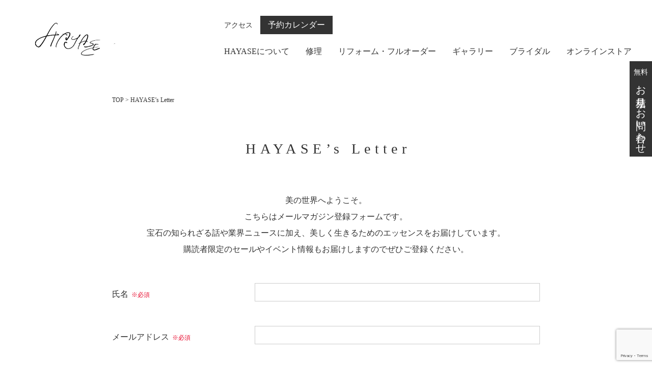

--- FILE ---
content_type: text/html; charset=UTF-8
request_url: https://hayase-gem.com/letter.html
body_size: 10394
content:
<!DOCTYPE html>
<html lang="ja">
<head>
<!-- Google Tag Manager -->
<script>(function(w,d,s,l,i){w[l]=w[l]||[];w[l].push({'gtm.start':
new Date().getTime(),event:'gtm.js'});var f=d.getElementsByTagName(s)[0],
j=d.createElement(s),dl=l!='dataLayer'?'&l='+l:'';j.async=true;j.src=
'https://www.googletagmanager.com/gtm.js?id='+i+dl;f.parentNode.insertBefore(j,f);
})(window,document,'script','dataLayer','GTM-WB2HZCP');</script>
<!-- End Google Tag Manager -->
<meta http-equiv="content-type" charset="utf-8">
<meta http-equiv="X-UA-Compatible" content="IE=edge">
<meta name="viewport" content="width=device-width,initial-scale=1.0,user-scalable=yes">
<meta name="keywords" content="HAYASE, hayase, ハヤセ, 水面, 宝石, ジュエリー, リメイク, フルオーダー, リペア, 修理"/>
<meta name="google-site-verification" content="7UhIB7eslyYHLRzaqnu7BKMpaIpU0ICdKhJOneBW5ig" />
<link rel="shortcut icon" href="https://hayase-gem.com/wp-content/themes/hayase/favicon.ico">
<!-- Global site tag (gtag.js) - Google Analytics -->

<!--以下、構造化データ-->



<script type="application/ld+json">
{
  "@context": "https://schema.org",
  "@type": "BreadcrumbList",
  "itemListElement": [
    {
      "@type": "ListItem",
      "position": 1,
      "name": "トップページ",
      "item": "https://hayase-gem.com/"
    },    {
      "@type": "ListItem",
      "position": 2,
      "name": "HAYASE&#8217;s Letter",
      "item": "https://hayase-gem.com/letter.html"
    }  ]
}
</script>


<script async src="https://www.googletagmanager.com/gtag/js?id=UA-131404683-1"></script>
<script>
window.dataLayer = window.dataLayer || [];
function gtag(){dataLayer.push(arguments);}
gtag('js', new Date());

gtag('config', 'UA-131404683-1');
</script>
		<title>HAYASE&#8217;s Letter | HAYASEジュエリー|鶴岡市の宝石店。酒田市、遊佐町、庄内などエリアに対応</title>
<meta name='robots' content='max-image-preview:large' />

<!-- SEO SIMPLE PACK 3.6.2 -->
<meta name="description" content="美の世界へようこそ。 こちらはメールマガジン登録フォームです。 宝石の知られざる話や業界ニュースに加え、美しく生きるためのエッセンスをお届けしています。 購読者限定のセールやイベント情報もお届けしますのでぜひご登録ください。">
<link rel="canonical" href="https://hayase-gem.com/letter.html">
<meta property="og:locale" content="ja_JP">
<meta property="og:type" content="article">
<meta property="og:image" content="https://hayase-gem.com/wp-content/uploads/2023/01/ogp.jpg">
<meta property="og:title" content="HAYASE&#8217;s Letter | HAYASEジュエリー|鶴岡市の宝石店。酒田市、遊佐町、庄内などエリアに対応">
<meta property="og:description" content="美の世界へようこそ。 こちらはメールマガジン登録フォームです。 宝石の知られざる話や業界ニュースに加え、美しく生きるためのエッセンスをお届けしています。 購読者限定のセールやイベント情報もお届けしますのでぜひご登録ください。">
<meta property="og:url" content="https://hayase-gem.com/letter.html">
<meta property="og:site_name" content="HAYASEジュエリー|鶴岡市の宝石店。酒田市、遊佐町、庄内などエリアに対応">
<meta name="twitter:card" content="summary_large_image">
<!-- / SEO SIMPLE PACK -->

<style id='wp-img-auto-sizes-contain-inline-css' type='text/css'>
img:is([sizes=auto i],[sizes^="auto," i]){contain-intrinsic-size:3000px 1500px}
/*# sourceURL=wp-img-auto-sizes-contain-inline-css */
</style>
<style id='wp-block-library-inline-css' type='text/css'>
:root{--wp-block-synced-color:#7a00df;--wp-block-synced-color--rgb:122,0,223;--wp-bound-block-color:var(--wp-block-synced-color);--wp-editor-canvas-background:#ddd;--wp-admin-theme-color:#007cba;--wp-admin-theme-color--rgb:0,124,186;--wp-admin-theme-color-darker-10:#006ba1;--wp-admin-theme-color-darker-10--rgb:0,107,160.5;--wp-admin-theme-color-darker-20:#005a87;--wp-admin-theme-color-darker-20--rgb:0,90,135;--wp-admin-border-width-focus:2px}@media (min-resolution:192dpi){:root{--wp-admin-border-width-focus:1.5px}}.wp-element-button{cursor:pointer}:root .has-very-light-gray-background-color{background-color:#eee}:root .has-very-dark-gray-background-color{background-color:#313131}:root .has-very-light-gray-color{color:#eee}:root .has-very-dark-gray-color{color:#313131}:root .has-vivid-green-cyan-to-vivid-cyan-blue-gradient-background{background:linear-gradient(135deg,#00d084,#0693e3)}:root .has-purple-crush-gradient-background{background:linear-gradient(135deg,#34e2e4,#4721fb 50%,#ab1dfe)}:root .has-hazy-dawn-gradient-background{background:linear-gradient(135deg,#faaca8,#dad0ec)}:root .has-subdued-olive-gradient-background{background:linear-gradient(135deg,#fafae1,#67a671)}:root .has-atomic-cream-gradient-background{background:linear-gradient(135deg,#fdd79a,#004a59)}:root .has-nightshade-gradient-background{background:linear-gradient(135deg,#330968,#31cdcf)}:root .has-midnight-gradient-background{background:linear-gradient(135deg,#020381,#2874fc)}:root{--wp--preset--font-size--normal:16px;--wp--preset--font-size--huge:42px}.has-regular-font-size{font-size:1em}.has-larger-font-size{font-size:2.625em}.has-normal-font-size{font-size:var(--wp--preset--font-size--normal)}.has-huge-font-size{font-size:var(--wp--preset--font-size--huge)}.has-text-align-center{text-align:center}.has-text-align-left{text-align:left}.has-text-align-right{text-align:right}.has-fit-text{white-space:nowrap!important}#end-resizable-editor-section{display:none}.aligncenter{clear:both}.items-justified-left{justify-content:flex-start}.items-justified-center{justify-content:center}.items-justified-right{justify-content:flex-end}.items-justified-space-between{justify-content:space-between}.screen-reader-text{border:0;clip-path:inset(50%);height:1px;margin:-1px;overflow:hidden;padding:0;position:absolute;width:1px;word-wrap:normal!important}.screen-reader-text:focus{background-color:#ddd;clip-path:none;color:#444;display:block;font-size:1em;height:auto;left:5px;line-height:normal;padding:15px 23px 14px;text-decoration:none;top:5px;width:auto;z-index:100000}html :where(.has-border-color){border-style:solid}html :where([style*=border-top-color]){border-top-style:solid}html :where([style*=border-right-color]){border-right-style:solid}html :where([style*=border-bottom-color]){border-bottom-style:solid}html :where([style*=border-left-color]){border-left-style:solid}html :where([style*=border-width]){border-style:solid}html :where([style*=border-top-width]){border-top-style:solid}html :where([style*=border-right-width]){border-right-style:solid}html :where([style*=border-bottom-width]){border-bottom-style:solid}html :where([style*=border-left-width]){border-left-style:solid}html :where(img[class*=wp-image-]){height:auto;max-width:100%}:where(figure){margin:0 0 1em}html :where(.is-position-sticky){--wp-admin--admin-bar--position-offset:var(--wp-admin--admin-bar--height,0px)}@media screen and (max-width:600px){html :where(.is-position-sticky){--wp-admin--admin-bar--position-offset:0px}}

/*# sourceURL=wp-block-library-inline-css */
</style><style id='global-styles-inline-css' type='text/css'>
:root{--wp--preset--aspect-ratio--square: 1;--wp--preset--aspect-ratio--4-3: 4/3;--wp--preset--aspect-ratio--3-4: 3/4;--wp--preset--aspect-ratio--3-2: 3/2;--wp--preset--aspect-ratio--2-3: 2/3;--wp--preset--aspect-ratio--16-9: 16/9;--wp--preset--aspect-ratio--9-16: 9/16;--wp--preset--color--black: #000000;--wp--preset--color--cyan-bluish-gray: #abb8c3;--wp--preset--color--white: #ffffff;--wp--preset--color--pale-pink: #f78da7;--wp--preset--color--vivid-red: #cf2e2e;--wp--preset--color--luminous-vivid-orange: #ff6900;--wp--preset--color--luminous-vivid-amber: #fcb900;--wp--preset--color--light-green-cyan: #7bdcb5;--wp--preset--color--vivid-green-cyan: #00d084;--wp--preset--color--pale-cyan-blue: #8ed1fc;--wp--preset--color--vivid-cyan-blue: #0693e3;--wp--preset--color--vivid-purple: #9b51e0;--wp--preset--gradient--vivid-cyan-blue-to-vivid-purple: linear-gradient(135deg,rgb(6,147,227) 0%,rgb(155,81,224) 100%);--wp--preset--gradient--light-green-cyan-to-vivid-green-cyan: linear-gradient(135deg,rgb(122,220,180) 0%,rgb(0,208,130) 100%);--wp--preset--gradient--luminous-vivid-amber-to-luminous-vivid-orange: linear-gradient(135deg,rgb(252,185,0) 0%,rgb(255,105,0) 100%);--wp--preset--gradient--luminous-vivid-orange-to-vivid-red: linear-gradient(135deg,rgb(255,105,0) 0%,rgb(207,46,46) 100%);--wp--preset--gradient--very-light-gray-to-cyan-bluish-gray: linear-gradient(135deg,rgb(238,238,238) 0%,rgb(169,184,195) 100%);--wp--preset--gradient--cool-to-warm-spectrum: linear-gradient(135deg,rgb(74,234,220) 0%,rgb(151,120,209) 20%,rgb(207,42,186) 40%,rgb(238,44,130) 60%,rgb(251,105,98) 80%,rgb(254,248,76) 100%);--wp--preset--gradient--blush-light-purple: linear-gradient(135deg,rgb(255,206,236) 0%,rgb(152,150,240) 100%);--wp--preset--gradient--blush-bordeaux: linear-gradient(135deg,rgb(254,205,165) 0%,rgb(254,45,45) 50%,rgb(107,0,62) 100%);--wp--preset--gradient--luminous-dusk: linear-gradient(135deg,rgb(255,203,112) 0%,rgb(199,81,192) 50%,rgb(65,88,208) 100%);--wp--preset--gradient--pale-ocean: linear-gradient(135deg,rgb(255,245,203) 0%,rgb(182,227,212) 50%,rgb(51,167,181) 100%);--wp--preset--gradient--electric-grass: linear-gradient(135deg,rgb(202,248,128) 0%,rgb(113,206,126) 100%);--wp--preset--gradient--midnight: linear-gradient(135deg,rgb(2,3,129) 0%,rgb(40,116,252) 100%);--wp--preset--font-size--small: 13px;--wp--preset--font-size--medium: 20px;--wp--preset--font-size--large: 36px;--wp--preset--font-size--x-large: 42px;--wp--preset--spacing--20: 0.44rem;--wp--preset--spacing--30: 0.67rem;--wp--preset--spacing--40: 1rem;--wp--preset--spacing--50: 1.5rem;--wp--preset--spacing--60: 2.25rem;--wp--preset--spacing--70: 3.38rem;--wp--preset--spacing--80: 5.06rem;--wp--preset--shadow--natural: 6px 6px 9px rgba(0, 0, 0, 0.2);--wp--preset--shadow--deep: 12px 12px 50px rgba(0, 0, 0, 0.4);--wp--preset--shadow--sharp: 6px 6px 0px rgba(0, 0, 0, 0.2);--wp--preset--shadow--outlined: 6px 6px 0px -3px rgb(255, 255, 255), 6px 6px rgb(0, 0, 0);--wp--preset--shadow--crisp: 6px 6px 0px rgb(0, 0, 0);}:where(.is-layout-flex){gap: 0.5em;}:where(.is-layout-grid){gap: 0.5em;}body .is-layout-flex{display: flex;}.is-layout-flex{flex-wrap: wrap;align-items: center;}.is-layout-flex > :is(*, div){margin: 0;}body .is-layout-grid{display: grid;}.is-layout-grid > :is(*, div){margin: 0;}:where(.wp-block-columns.is-layout-flex){gap: 2em;}:where(.wp-block-columns.is-layout-grid){gap: 2em;}:where(.wp-block-post-template.is-layout-flex){gap: 1.25em;}:where(.wp-block-post-template.is-layout-grid){gap: 1.25em;}.has-black-color{color: var(--wp--preset--color--black) !important;}.has-cyan-bluish-gray-color{color: var(--wp--preset--color--cyan-bluish-gray) !important;}.has-white-color{color: var(--wp--preset--color--white) !important;}.has-pale-pink-color{color: var(--wp--preset--color--pale-pink) !important;}.has-vivid-red-color{color: var(--wp--preset--color--vivid-red) !important;}.has-luminous-vivid-orange-color{color: var(--wp--preset--color--luminous-vivid-orange) !important;}.has-luminous-vivid-amber-color{color: var(--wp--preset--color--luminous-vivid-amber) !important;}.has-light-green-cyan-color{color: var(--wp--preset--color--light-green-cyan) !important;}.has-vivid-green-cyan-color{color: var(--wp--preset--color--vivid-green-cyan) !important;}.has-pale-cyan-blue-color{color: var(--wp--preset--color--pale-cyan-blue) !important;}.has-vivid-cyan-blue-color{color: var(--wp--preset--color--vivid-cyan-blue) !important;}.has-vivid-purple-color{color: var(--wp--preset--color--vivid-purple) !important;}.has-black-background-color{background-color: var(--wp--preset--color--black) !important;}.has-cyan-bluish-gray-background-color{background-color: var(--wp--preset--color--cyan-bluish-gray) !important;}.has-white-background-color{background-color: var(--wp--preset--color--white) !important;}.has-pale-pink-background-color{background-color: var(--wp--preset--color--pale-pink) !important;}.has-vivid-red-background-color{background-color: var(--wp--preset--color--vivid-red) !important;}.has-luminous-vivid-orange-background-color{background-color: var(--wp--preset--color--luminous-vivid-orange) !important;}.has-luminous-vivid-amber-background-color{background-color: var(--wp--preset--color--luminous-vivid-amber) !important;}.has-light-green-cyan-background-color{background-color: var(--wp--preset--color--light-green-cyan) !important;}.has-vivid-green-cyan-background-color{background-color: var(--wp--preset--color--vivid-green-cyan) !important;}.has-pale-cyan-blue-background-color{background-color: var(--wp--preset--color--pale-cyan-blue) !important;}.has-vivid-cyan-blue-background-color{background-color: var(--wp--preset--color--vivid-cyan-blue) !important;}.has-vivid-purple-background-color{background-color: var(--wp--preset--color--vivid-purple) !important;}.has-black-border-color{border-color: var(--wp--preset--color--black) !important;}.has-cyan-bluish-gray-border-color{border-color: var(--wp--preset--color--cyan-bluish-gray) !important;}.has-white-border-color{border-color: var(--wp--preset--color--white) !important;}.has-pale-pink-border-color{border-color: var(--wp--preset--color--pale-pink) !important;}.has-vivid-red-border-color{border-color: var(--wp--preset--color--vivid-red) !important;}.has-luminous-vivid-orange-border-color{border-color: var(--wp--preset--color--luminous-vivid-orange) !important;}.has-luminous-vivid-amber-border-color{border-color: var(--wp--preset--color--luminous-vivid-amber) !important;}.has-light-green-cyan-border-color{border-color: var(--wp--preset--color--light-green-cyan) !important;}.has-vivid-green-cyan-border-color{border-color: var(--wp--preset--color--vivid-green-cyan) !important;}.has-pale-cyan-blue-border-color{border-color: var(--wp--preset--color--pale-cyan-blue) !important;}.has-vivid-cyan-blue-border-color{border-color: var(--wp--preset--color--vivid-cyan-blue) !important;}.has-vivid-purple-border-color{border-color: var(--wp--preset--color--vivid-purple) !important;}.has-vivid-cyan-blue-to-vivid-purple-gradient-background{background: var(--wp--preset--gradient--vivid-cyan-blue-to-vivid-purple) !important;}.has-light-green-cyan-to-vivid-green-cyan-gradient-background{background: var(--wp--preset--gradient--light-green-cyan-to-vivid-green-cyan) !important;}.has-luminous-vivid-amber-to-luminous-vivid-orange-gradient-background{background: var(--wp--preset--gradient--luminous-vivid-amber-to-luminous-vivid-orange) !important;}.has-luminous-vivid-orange-to-vivid-red-gradient-background{background: var(--wp--preset--gradient--luminous-vivid-orange-to-vivid-red) !important;}.has-very-light-gray-to-cyan-bluish-gray-gradient-background{background: var(--wp--preset--gradient--very-light-gray-to-cyan-bluish-gray) !important;}.has-cool-to-warm-spectrum-gradient-background{background: var(--wp--preset--gradient--cool-to-warm-spectrum) !important;}.has-blush-light-purple-gradient-background{background: var(--wp--preset--gradient--blush-light-purple) !important;}.has-blush-bordeaux-gradient-background{background: var(--wp--preset--gradient--blush-bordeaux) !important;}.has-luminous-dusk-gradient-background{background: var(--wp--preset--gradient--luminous-dusk) !important;}.has-pale-ocean-gradient-background{background: var(--wp--preset--gradient--pale-ocean) !important;}.has-electric-grass-gradient-background{background: var(--wp--preset--gradient--electric-grass) !important;}.has-midnight-gradient-background{background: var(--wp--preset--gradient--midnight) !important;}.has-small-font-size{font-size: var(--wp--preset--font-size--small) !important;}.has-medium-font-size{font-size: var(--wp--preset--font-size--medium) !important;}.has-large-font-size{font-size: var(--wp--preset--font-size--large) !important;}.has-x-large-font-size{font-size: var(--wp--preset--font-size--x-large) !important;}
/*# sourceURL=global-styles-inline-css */
</style>

<style id='classic-theme-styles-inline-css' type='text/css'>
/*! This file is auto-generated */
.wp-block-button__link{color:#fff;background-color:#32373c;border-radius:9999px;box-shadow:none;text-decoration:none;padding:calc(.667em + 2px) calc(1.333em + 2px);font-size:1.125em}.wp-block-file__button{background:#32373c;color:#fff;text-decoration:none}
/*# sourceURL=/wp-includes/css/classic-themes.min.css */
</style>
<link rel='stylesheet' id='contact-form-7-css' href='https://hayase-gem.com/wp-content/plugins/contact-form-7/includes/css/styles.css?ver=6.1.4' type='text/css' media='all' />
<link rel='stylesheet' id='initialize-css' href='https://hayase-gem.com/wp-content/themes/hayase/initialize.css?ver=20230130440' type='text/css' media='' />
<link rel='stylesheet' id='style-css' href='https://hayase-gem.com/wp-content/themes/hayase/style.css?ver=20230208319' type='text/css' media='' />
<link rel='stylesheet' id='page-css' href='https://hayase-gem.com/wp-content/themes/hayase/page.css?ver=20230130440' type='text/css' media='' />
<link rel='stylesheet' id='contact-css' href='https://hayase-gem.com/wp-content/themes/hayase/contact.css?ver=20230130440' type='text/css' media='' />
<link rel='stylesheet' id='mts_simple_booking_front_css-css' href='https://hayase-gem.com/wp-content/plugins/mts-simple-booking-c/css/mtssb-front.css?ver=6.9' type='text/css' media='all' />
		<style type="text/css" id="wp-custom-css">
			.top_image{ text-align:center;}
.top_image img{width:40%;}		</style>
		</head>
<body class="wp-singular page-template-default page page-id-4459 wp-embed-responsive wp-theme-hayase">
<!-- Google Tag Manager (noscript) -->
<noscript><iframe src="https://www.googletagmanager.com/ns.html?id=GTM-WB2HZCP"
height="0" width="0" style="display:none;visibility:hidden"></iframe></noscript>
<!-- End Google Tag Manager (noscript) -->
		<header id="header">
		<div class="header_inner">
			<h1 class="logo">
				<a href="https://hayase-gem.com">
					<img src="https://hayase-gem.com/wp-content/uploads/2025/01/830fa363d3b2df93fc2b16e9eca7ef93.jpg" width="207" height="45" alt="HAYASE" />
				</a>
			</h1>
			<div class="g_nav sp_head_menu">
				<div class="menu-trigger">
					<span></span>
					<span></span>
					<span></span>
				</div>
				<nav id="sp_nav">
					<h1 class="sp_menu_logo tab_sp_only">
						<a href="https://hayase-gem.com">
							<img src="https://hayase-gem.com/wp-content/themes/hayase/images/logo.svg" width="207" height="45" alt="HAYASE" />
						</a>
					</h1>
					<ul class="header_sub_nav">
						<li class="access"><a href="#access">アクセス</a></li>
						<li class="reserve"><a href="https://hayase-gem.com/reserve.html">予約カレンダー</a></li>
					</ul>
					<ul class="header_nav">
						<li><a href="https://hayase-gem.com/about-hayase.html">HAYASEについて</a></li>
						<li><a href="https://hayase-gem.com/repair.html">修理</a></li>
						<li><a href="https://hayase-gem.com/remake-order.html">リフォーム・フルオーダー</a></li>
						<li><a href="https://hayase-gem.com/gallery.html">ギャラリー</a></li>
						<li><a href="https://hayase-gem.com/bridal.html">ブライダル</a></li>
						<li><a href="https://www.creema.jp/c/class-hayase/item/onsale" target="_blank">オンラインストア</a></li>
					</ul>
				</nav>
				<div class="overlay"></div>
			</div><!-- .sp_head_menu -->
		</div><!-- .header_inner -->
	</header>
	
		<div class="breadcrumbs">
	<span property="itemListElement" typeof="ListItem"><a property="item" typeof="WebPage" title="Go to HAYASEジュエリー|鶴岡市の宝石店。酒田市、遊佐町、庄内などエリアに対応." href="https://hayase-gem.com" class="home" ><span property="name">TOP</span></a><meta property="position" content="1"></span> &gt; <span property="itemListElement" typeof="ListItem"><span property="name" class="post post-page current-item">HAYASE&#8217;s Letter</span><meta property="url" content="https://hayase-gem.com/letter.html"><meta property="position" content="2"></span>	</div>
		<main>
		<h2 class="page_ttl">HAYASE&#8217;s Letter</h2>
		<div id="content">
				
<section class="content_block">
  <p class="form_lead">美の世界へようこそ。<br>
  こちらはメールマガジン登録フォームです。<br>
  宝石の知られざる話や業界ニュースに加え、<br class="sp_only">美しく生きるためのエッセンスを<br class="sp_only">お届けしています。<br>
  購読者限定のセールやイベント情報も<br class="sp_only">お届けしますのでぜひご登録ください。</p>
  <div class="form_wrap">
  
<div class="wpcf7 no-js" id="wpcf7-f4461-p4459-o1" lang="ja" dir="ltr" data-wpcf7-id="4461">
<div class="screen-reader-response"><p role="status" aria-live="polite" aria-atomic="true"></p> <ul></ul></div>
<form action="/letter.html#wpcf7-f4461-p4459-o1" method="post" class="wpcf7-form init" aria-label="コンタクトフォーム" novalidate="novalidate" data-status="init">
<fieldset class="hidden-fields-container"><input type="hidden" name="_wpcf7" value="4461" /><input type="hidden" name="_wpcf7_version" value="6.1.4" /><input type="hidden" name="_wpcf7_locale" value="ja" /><input type="hidden" name="_wpcf7_unit_tag" value="wpcf7-f4461-p4459-o1" /><input type="hidden" name="_wpcf7_container_post" value="4459" /><input type="hidden" name="_wpcf7_posted_data_hash" value="" /><input type="hidden" name="_wpcf7_recaptcha_response" value="" />
</fieldset>
<dl class="form_row">
	<dt class="form_item">
		<p>氏名<span class="required">※必須</span>
		</p>
	</dt>
	<dd class="form_input">
		<p><span class="wpcf7-form-control-wrap" data-name="your-name"><input size="40" maxlength="400" class="wpcf7-form-control wpcf7-text wpcf7-validates-as-required" aria-required="true" aria-invalid="false" value="" type="text" name="your-name" /></span>
		</p>
	</dd>
</dl>
<dl class="form_row">
	<dt class="form_item">
		<p>メールアドレス<span class="required">※必須</span>
		</p>
	</dt>
	<dd class="form_input">
		<p><span class="wpcf7-form-control-wrap" data-name="your-email"><input size="40" maxlength="400" class="wpcf7-form-control wpcf7-email wpcf7-validates-as-required wpcf7-text wpcf7-validates-as-email" aria-required="true" aria-invalid="false" value="" type="email" name="your-email" /></span>
		</p>
	</dd>
</dl>
<div class="form_submit">
	<p><input class="wpcf7-form-control wpcf7-submit has-spinner" type="submit" value="送信" />
	</p>
</div><p style="display: none !important;" class="akismet-fields-container" data-prefix="_wpcf7_ak_"><label>&#916;<textarea name="_wpcf7_ak_hp_textarea" cols="45" rows="8" maxlength="100"></textarea></label><input type="hidden" id="ak_js_1" name="_wpcf7_ak_js" value="121"/><script>document.getElementById( "ak_js_1" ).setAttribute( "value", ( new Date() ).getTime() );</script></p><div class="wpcf7-response-output" aria-hidden="true"></div>
</form>
</div>

  </div>
</section>
			</div><!-- .content -->
</main>
<footer>
	<ul class="fixed_nav">
		<li class="tel"><a href="tel:0235243080">TEL</a></li>
		<li class="contact"><a href="https://hayase-gem.com/contact.html">無料<span>お見積り・お問い合わせ</span></a></li>
	</ul>
	<div class="footer_contact">
		<div class="footer_contact_inner">
			<h2 class="footer_ttl">まずはお気軽にご相談ください</h2>
			<ul class="footer_contact_link">
				<li><a href="https://hayase-gem.com/contact.html">無料お見積り・お問い合わせ</a></li>
				<li><a href="https://hayase-gem.com/reserve.html">予約カレンダーからご予約</a></li>
			</ul>
			<div class="footer_contact_tel">
				<p>お急ぎの方はこちらまで</p>
				<span>受付時間：10時～18時</span>
				<a href="tel:0235243080">TEL.0235-24-3080</a>
			</div>
		</div>
	</div>
	<a id="access" class="anchor"></a>
	<div class="footer_access">
		<h2 class="footer_ttl">店舗案内・アクセス</h2>
		<h3 class="footer_logo"><img src="https://hayase-gem.com/wp-content/uploads/2025/01/830fa363d3b2df93fc2b16e9eca7ef93.jpg" width="207" height="45" alt="HAYASE" /></h3>
		<div class="footer_inner">
			<div class="footer_map">
				<p>〒997-0832 山形県鶴岡市青柳町41-10　<br class="sp_only" />オフィチーナA</p>
				<p>TEL.0235-24-3080</p>
				<p>営業時間　10:00〜18:00（予約制）</p>
				<p>不定休</p>
				
				<div class="gmap">
					<iframe src="https://www.google.com/maps/embed?pb=!1m14!1m8!1m3!1d5546.347709221648!2d139.80806318322587!3d38.72280643597561!3m2!1i1024!2i768!4f13.1!3m3!1m2!1s0x0%3A0x57e3b1fe0f08aea3!2z77yo77yh77y577yh77yz77ylIOOCuOODpeOCqOODquODvA!5e0!3m2!1sja!2sjp!4v1673679448175!5m2!1sja!2sjp" width="540" height="270" style="border:0;" allowfullscreen="" loading="lazy" referrerpolicy="no-referrer-when-downgrade"></iframe>
				</div>
				<a href="https://maps.google.com/maps?ll=38.722811,139.811127&z=15&t=m&hl=ja&gl=JP&mapclient=embed&cid=6333101205745086115" target="blank">
					googlemapで見る
				</a>
			</div>
			<div class="footer_info"><p>ご事情によりお越しになれない方にはHAYASEがお伺いします。その際、交通費として鶴岡市から10km単位で500円頂戴しております。</p>
				<p>皆さまのお話を丁寧に聞かせていただくために、同時接客をしておりません。大変お手数ですがご予約をお願いいたします。予約を希望されない方はオープンディにお越しくださいませ。</p>
				<!--h3>LINE友だち募集中</h3>
				<p>LINEで友だち追加をしていただければ、<br />最新情報、キャンペーンなどの<br class="sp_only" />お知らせが届きます。<br />ご希望の方はぜひともご登録ください。</p>
				<a href="https://lin.ee/kK7Fc7F" target="_blank" class="line_btn"><img src="https://hayase-gem.com/wp-content/themes/hayase/images/line.png" width="50" height="50" alt="LINE">LINE友だち追加はこちら</a-->
				<ul class="footer_sns">
					<li>
						<a href="https://www.instagram.com/hayase.yukiohtaki/" target="_blank">
							<img src="https://hayase-gem.com/wp-content/themes/hayase/images/instagram.png" width="40" height="40" alt="Instagram">
						</a>
					</li>
					<li>
						<a href="https://www.facebook.com/jewelry.remake.ordermade.repair" target="_blank">
							<img src="https://hayase-gem.com/wp-content/themes/hayase/images/facebook.png" width="40" height="40" alt="Facebook">
						</a>
					</li>
					<li>
						<a href="https://stand.fm/channels/6598dbd267b0dad5c5027e46" target="_blank">
							<img src="https://hayase-gem.com/wp-content/uploads/2024/09/standfm.png" width="40" height="40" alt="standfm">
						</a>
					</li>
					<li>
						<a href="https://note.com/hayase_gem" target="_blank">
							<img src="https://hayase-gem.com/wp-content/uploads/2025/10/icon.png" width="40" height="40" alt="standfm">
						</a>
					</li>
				</ul>
			</div>
		</div>
		<nav>
			<ul class="footer_nav tab_pc_only">
				<li><a href="https://hayase-gem.com/about-hayase.html">HAYASEについて</a></li>
				<li><a href="https://hayase-gem.com/repair.html">修理</a></li>
				<li><a href="https://hayase-gem.com/remake-order.html">リフォーム・フルオーダー</a></li>
				<li><a href="https://hayase-gem.com/gallery.html">ギャラリー</a></li>
				<li><a href="https://hayase-gem.com/bridal.html">ブライダル</a></li>
				<li><a href="https://www.creema.jp/c/class-hayase/item/onsale" target="_blank">オンラインストア</a></li>
			</ul>
			<ul class="footer_nav privacy">
				<li><a href="https://hayase-gem.com/letter.html">HAYASE’s Letter</a></li>
				<li><a href="https://hayase-gem.com/company.html">企業概要</a></li>
				<li><a href="https://hayase-gem.com/service.html">利用規約</a></li>
				<li><a href="https://hayase-gem.com/privacy.html">プライバシーポリシー</a></li>
			</ul>
		</nav>
		<small class="copyright">&copy; HAYASE</small>
	</div>
</footer>

<script src="https://ajax.googleapis.com/ajax/libs/jquery/3.4.1/jquery.min.js"></script>
<script src="https://hayase-gem.com/wp-content/themes/hayase/js/smp.js"></script>

<!-- MVスライド -->

<!-- MVスライド
-->

<!-- ヘッダー追従 -->
<script>
	const header = $("#header");

	$(window).on("scroll", function() {
		let headerHeight = header.outerHeight();
		let scroll = $(window).scrollTop();
		let showHeight = headerHeight + 120;

		if (showHeight < scroll) {
			header.addClass("is-show");
		} else {
			header.removeClass("is-show");
		}
	});
</script>

<!-- ページ内スクロール -->
<script>
	$(document).on('click', 'a[href*="#"]', function() {
		let time = 1000;
		let target = $(this.hash);
		if (!target.length) return;

		let targetY = target.offset().top;
		$('html,body').animate({
			scrollTop: targetY
		}, time, 'swing');
		return false;
	});
</script>


<script type="speculationrules">
{"prefetch":[{"source":"document","where":{"and":[{"href_matches":"/*"},{"not":{"href_matches":["/wp-*.php","/wp-admin/*","/wp-content/uploads/*","/wp-content/*","/wp-content/plugins/*","/wp-content/themes/hayase/*","/*\\?(.+)"]}},{"not":{"selector_matches":"a[rel~=\"nofollow\"]"}},{"not":{"selector_matches":".no-prefetch, .no-prefetch a"}}]},"eagerness":"conservative"}]}
</script>
<script type="text/javascript" src="https://hayase-gem.com/wp-includes/js/dist/hooks.min.js?ver=dd5603f07f9220ed27f1" id="wp-hooks-js"></script>
<script type="text/javascript" src="https://hayase-gem.com/wp-includes/js/dist/i18n.min.js?ver=c26c3dc7bed366793375" id="wp-i18n-js"></script>
<script type="text/javascript" id="wp-i18n-js-after">
/* <![CDATA[ */
wp.i18n.setLocaleData( { 'text direction\u0004ltr': [ 'ltr' ] } );
//# sourceURL=wp-i18n-js-after
/* ]]> */
</script>
<script type="text/javascript" src="https://hayase-gem.com/wp-content/plugins/contact-form-7/includes/swv/js/index.js?ver=6.1.4" id="swv-js"></script>
<script type="text/javascript" id="contact-form-7-js-translations">
/* <![CDATA[ */
( function( domain, translations ) {
	var localeData = translations.locale_data[ domain ] || translations.locale_data.messages;
	localeData[""].domain = domain;
	wp.i18n.setLocaleData( localeData, domain );
} )( "contact-form-7", {"translation-revision-date":"2025-11-30 08:12:23+0000","generator":"GlotPress\/4.0.3","domain":"messages","locale_data":{"messages":{"":{"domain":"messages","plural-forms":"nplurals=1; plural=0;","lang":"ja_JP"},"This contact form is placed in the wrong place.":["\u3053\u306e\u30b3\u30f3\u30bf\u30af\u30c8\u30d5\u30a9\u30fc\u30e0\u306f\u9593\u9055\u3063\u305f\u4f4d\u7f6e\u306b\u7f6e\u304b\u308c\u3066\u3044\u307e\u3059\u3002"],"Error:":["\u30a8\u30e9\u30fc:"]}},"comment":{"reference":"includes\/js\/index.js"}} );
//# sourceURL=contact-form-7-js-translations
/* ]]> */
</script>
<script type="text/javascript" id="contact-form-7-js-before">
/* <![CDATA[ */
var wpcf7 = {
    "api": {
        "root": "https:\/\/hayase-gem.com\/wp-json\/",
        "namespace": "contact-form-7\/v1"
    }
};
//# sourceURL=contact-form-7-js-before
/* ]]> */
</script>
<script type="text/javascript" src="https://hayase-gem.com/wp-content/plugins/contact-form-7/includes/js/index.js?ver=6.1.4" id="contact-form-7-js"></script>
<script type="text/javascript" src="https://hayase-gem.com/wp-includes/js/jquery/jquery.min.js?ver=3.7.1" id="jquery-core-js"></script>
<script type="text/javascript" src="https://hayase-gem.com/wp-includes/js/jquery/jquery-migrate.min.js?ver=3.4.1" id="jquery-migrate-js"></script>
<script type="text/javascript" id="foobox-free-min-js-before">
/* <![CDATA[ */
/* Run FooBox FREE (v2.7.35) */
var FOOBOX = window.FOOBOX = {
	ready: true,
	disableOthers: false,
	o: {wordpress: { enabled: true }, countMessage:'image %index of %total', captions: { dataTitle: ["captionTitle","title"], dataDesc: ["captionDesc","description"] }, rel: '', excludes:'.fbx-link,.nofoobox,.nolightbox,a[href*="pinterest.com/pin/create/button/"]', affiliate : { enabled: false }},
	selectors: [
		".foogallery-container.foogallery-lightbox-foobox", ".foogallery-container.foogallery-lightbox-foobox-free", ".gallery", ".wp-block-gallery", ".wp-caption", ".wp-block-image", "a:has(img[class*=wp-image-])", ".foobox"
	],
	pre: function( $ ){
		// Custom JavaScript (Pre)
		
	},
	post: function( $ ){
		// Custom JavaScript (Post)
		
		// Custom Captions Code
		
	},
	custom: function( $ ){
		// Custom Extra JS
		
	}
};
//# sourceURL=foobox-free-min-js-before
/* ]]> */
</script>
<script type="text/javascript" src="https://hayase-gem.com/wp-content/plugins/foobox-image-lightbox/free/js/foobox.free.min.js?ver=2.7.35" id="foobox-free-min-js"></script>
<script type="text/javascript" src="https://www.google.com/recaptcha/api.js?render=6LdM8DApAAAAAKVfH0NNMF5VWeOptuk3SRdDg4wm&amp;ver=3.0" id="google-recaptcha-js"></script>
<script type="text/javascript" src="https://hayase-gem.com/wp-includes/js/dist/vendor/wp-polyfill.min.js?ver=3.15.0" id="wp-polyfill-js"></script>
<script type="text/javascript" id="wpcf7-recaptcha-js-before">
/* <![CDATA[ */
var wpcf7_recaptcha = {
    "sitekey": "6LdM8DApAAAAAKVfH0NNMF5VWeOptuk3SRdDg4wm",
    "actions": {
        "homepage": "homepage",
        "contactform": "contactform"
    }
};
//# sourceURL=wpcf7-recaptcha-js-before
/* ]]> */
</script>
<script type="text/javascript" src="https://hayase-gem.com/wp-content/plugins/contact-form-7/modules/recaptcha/index.js?ver=6.1.4" id="wpcf7-recaptcha-js"></script>
<script defer type="text/javascript" src="https://hayase-gem.com/wp-content/plugins/akismet/_inc/akismet-frontend.js?ver=1762985397" id="akismet-frontend-js"></script>
</body>
</html>


--- FILE ---
content_type: text/html; charset=utf-8
request_url: https://www.google.com/recaptcha/api2/anchor?ar=1&k=6LdM8DApAAAAAKVfH0NNMF5VWeOptuk3SRdDg4wm&co=aHR0cHM6Ly9oYXlhc2UtZ2VtLmNvbTo0NDM.&hl=en&v=PoyoqOPhxBO7pBk68S4YbpHZ&size=invisible&anchor-ms=20000&execute-ms=30000&cb=vzqtem700wqk
body_size: 48537
content:
<!DOCTYPE HTML><html dir="ltr" lang="en"><head><meta http-equiv="Content-Type" content="text/html; charset=UTF-8">
<meta http-equiv="X-UA-Compatible" content="IE=edge">
<title>reCAPTCHA</title>
<style type="text/css">
/* cyrillic-ext */
@font-face {
  font-family: 'Roboto';
  font-style: normal;
  font-weight: 400;
  font-stretch: 100%;
  src: url(//fonts.gstatic.com/s/roboto/v48/KFO7CnqEu92Fr1ME7kSn66aGLdTylUAMa3GUBHMdazTgWw.woff2) format('woff2');
  unicode-range: U+0460-052F, U+1C80-1C8A, U+20B4, U+2DE0-2DFF, U+A640-A69F, U+FE2E-FE2F;
}
/* cyrillic */
@font-face {
  font-family: 'Roboto';
  font-style: normal;
  font-weight: 400;
  font-stretch: 100%;
  src: url(//fonts.gstatic.com/s/roboto/v48/KFO7CnqEu92Fr1ME7kSn66aGLdTylUAMa3iUBHMdazTgWw.woff2) format('woff2');
  unicode-range: U+0301, U+0400-045F, U+0490-0491, U+04B0-04B1, U+2116;
}
/* greek-ext */
@font-face {
  font-family: 'Roboto';
  font-style: normal;
  font-weight: 400;
  font-stretch: 100%;
  src: url(//fonts.gstatic.com/s/roboto/v48/KFO7CnqEu92Fr1ME7kSn66aGLdTylUAMa3CUBHMdazTgWw.woff2) format('woff2');
  unicode-range: U+1F00-1FFF;
}
/* greek */
@font-face {
  font-family: 'Roboto';
  font-style: normal;
  font-weight: 400;
  font-stretch: 100%;
  src: url(//fonts.gstatic.com/s/roboto/v48/KFO7CnqEu92Fr1ME7kSn66aGLdTylUAMa3-UBHMdazTgWw.woff2) format('woff2');
  unicode-range: U+0370-0377, U+037A-037F, U+0384-038A, U+038C, U+038E-03A1, U+03A3-03FF;
}
/* math */
@font-face {
  font-family: 'Roboto';
  font-style: normal;
  font-weight: 400;
  font-stretch: 100%;
  src: url(//fonts.gstatic.com/s/roboto/v48/KFO7CnqEu92Fr1ME7kSn66aGLdTylUAMawCUBHMdazTgWw.woff2) format('woff2');
  unicode-range: U+0302-0303, U+0305, U+0307-0308, U+0310, U+0312, U+0315, U+031A, U+0326-0327, U+032C, U+032F-0330, U+0332-0333, U+0338, U+033A, U+0346, U+034D, U+0391-03A1, U+03A3-03A9, U+03B1-03C9, U+03D1, U+03D5-03D6, U+03F0-03F1, U+03F4-03F5, U+2016-2017, U+2034-2038, U+203C, U+2040, U+2043, U+2047, U+2050, U+2057, U+205F, U+2070-2071, U+2074-208E, U+2090-209C, U+20D0-20DC, U+20E1, U+20E5-20EF, U+2100-2112, U+2114-2115, U+2117-2121, U+2123-214F, U+2190, U+2192, U+2194-21AE, U+21B0-21E5, U+21F1-21F2, U+21F4-2211, U+2213-2214, U+2216-22FF, U+2308-230B, U+2310, U+2319, U+231C-2321, U+2336-237A, U+237C, U+2395, U+239B-23B7, U+23D0, U+23DC-23E1, U+2474-2475, U+25AF, U+25B3, U+25B7, U+25BD, U+25C1, U+25CA, U+25CC, U+25FB, U+266D-266F, U+27C0-27FF, U+2900-2AFF, U+2B0E-2B11, U+2B30-2B4C, U+2BFE, U+3030, U+FF5B, U+FF5D, U+1D400-1D7FF, U+1EE00-1EEFF;
}
/* symbols */
@font-face {
  font-family: 'Roboto';
  font-style: normal;
  font-weight: 400;
  font-stretch: 100%;
  src: url(//fonts.gstatic.com/s/roboto/v48/KFO7CnqEu92Fr1ME7kSn66aGLdTylUAMaxKUBHMdazTgWw.woff2) format('woff2');
  unicode-range: U+0001-000C, U+000E-001F, U+007F-009F, U+20DD-20E0, U+20E2-20E4, U+2150-218F, U+2190, U+2192, U+2194-2199, U+21AF, U+21E6-21F0, U+21F3, U+2218-2219, U+2299, U+22C4-22C6, U+2300-243F, U+2440-244A, U+2460-24FF, U+25A0-27BF, U+2800-28FF, U+2921-2922, U+2981, U+29BF, U+29EB, U+2B00-2BFF, U+4DC0-4DFF, U+FFF9-FFFB, U+10140-1018E, U+10190-1019C, U+101A0, U+101D0-101FD, U+102E0-102FB, U+10E60-10E7E, U+1D2C0-1D2D3, U+1D2E0-1D37F, U+1F000-1F0FF, U+1F100-1F1AD, U+1F1E6-1F1FF, U+1F30D-1F30F, U+1F315, U+1F31C, U+1F31E, U+1F320-1F32C, U+1F336, U+1F378, U+1F37D, U+1F382, U+1F393-1F39F, U+1F3A7-1F3A8, U+1F3AC-1F3AF, U+1F3C2, U+1F3C4-1F3C6, U+1F3CA-1F3CE, U+1F3D4-1F3E0, U+1F3ED, U+1F3F1-1F3F3, U+1F3F5-1F3F7, U+1F408, U+1F415, U+1F41F, U+1F426, U+1F43F, U+1F441-1F442, U+1F444, U+1F446-1F449, U+1F44C-1F44E, U+1F453, U+1F46A, U+1F47D, U+1F4A3, U+1F4B0, U+1F4B3, U+1F4B9, U+1F4BB, U+1F4BF, U+1F4C8-1F4CB, U+1F4D6, U+1F4DA, U+1F4DF, U+1F4E3-1F4E6, U+1F4EA-1F4ED, U+1F4F7, U+1F4F9-1F4FB, U+1F4FD-1F4FE, U+1F503, U+1F507-1F50B, U+1F50D, U+1F512-1F513, U+1F53E-1F54A, U+1F54F-1F5FA, U+1F610, U+1F650-1F67F, U+1F687, U+1F68D, U+1F691, U+1F694, U+1F698, U+1F6AD, U+1F6B2, U+1F6B9-1F6BA, U+1F6BC, U+1F6C6-1F6CF, U+1F6D3-1F6D7, U+1F6E0-1F6EA, U+1F6F0-1F6F3, U+1F6F7-1F6FC, U+1F700-1F7FF, U+1F800-1F80B, U+1F810-1F847, U+1F850-1F859, U+1F860-1F887, U+1F890-1F8AD, U+1F8B0-1F8BB, U+1F8C0-1F8C1, U+1F900-1F90B, U+1F93B, U+1F946, U+1F984, U+1F996, U+1F9E9, U+1FA00-1FA6F, U+1FA70-1FA7C, U+1FA80-1FA89, U+1FA8F-1FAC6, U+1FACE-1FADC, U+1FADF-1FAE9, U+1FAF0-1FAF8, U+1FB00-1FBFF;
}
/* vietnamese */
@font-face {
  font-family: 'Roboto';
  font-style: normal;
  font-weight: 400;
  font-stretch: 100%;
  src: url(//fonts.gstatic.com/s/roboto/v48/KFO7CnqEu92Fr1ME7kSn66aGLdTylUAMa3OUBHMdazTgWw.woff2) format('woff2');
  unicode-range: U+0102-0103, U+0110-0111, U+0128-0129, U+0168-0169, U+01A0-01A1, U+01AF-01B0, U+0300-0301, U+0303-0304, U+0308-0309, U+0323, U+0329, U+1EA0-1EF9, U+20AB;
}
/* latin-ext */
@font-face {
  font-family: 'Roboto';
  font-style: normal;
  font-weight: 400;
  font-stretch: 100%;
  src: url(//fonts.gstatic.com/s/roboto/v48/KFO7CnqEu92Fr1ME7kSn66aGLdTylUAMa3KUBHMdazTgWw.woff2) format('woff2');
  unicode-range: U+0100-02BA, U+02BD-02C5, U+02C7-02CC, U+02CE-02D7, U+02DD-02FF, U+0304, U+0308, U+0329, U+1D00-1DBF, U+1E00-1E9F, U+1EF2-1EFF, U+2020, U+20A0-20AB, U+20AD-20C0, U+2113, U+2C60-2C7F, U+A720-A7FF;
}
/* latin */
@font-face {
  font-family: 'Roboto';
  font-style: normal;
  font-weight: 400;
  font-stretch: 100%;
  src: url(//fonts.gstatic.com/s/roboto/v48/KFO7CnqEu92Fr1ME7kSn66aGLdTylUAMa3yUBHMdazQ.woff2) format('woff2');
  unicode-range: U+0000-00FF, U+0131, U+0152-0153, U+02BB-02BC, U+02C6, U+02DA, U+02DC, U+0304, U+0308, U+0329, U+2000-206F, U+20AC, U+2122, U+2191, U+2193, U+2212, U+2215, U+FEFF, U+FFFD;
}
/* cyrillic-ext */
@font-face {
  font-family: 'Roboto';
  font-style: normal;
  font-weight: 500;
  font-stretch: 100%;
  src: url(//fonts.gstatic.com/s/roboto/v48/KFO7CnqEu92Fr1ME7kSn66aGLdTylUAMa3GUBHMdazTgWw.woff2) format('woff2');
  unicode-range: U+0460-052F, U+1C80-1C8A, U+20B4, U+2DE0-2DFF, U+A640-A69F, U+FE2E-FE2F;
}
/* cyrillic */
@font-face {
  font-family: 'Roboto';
  font-style: normal;
  font-weight: 500;
  font-stretch: 100%;
  src: url(//fonts.gstatic.com/s/roboto/v48/KFO7CnqEu92Fr1ME7kSn66aGLdTylUAMa3iUBHMdazTgWw.woff2) format('woff2');
  unicode-range: U+0301, U+0400-045F, U+0490-0491, U+04B0-04B1, U+2116;
}
/* greek-ext */
@font-face {
  font-family: 'Roboto';
  font-style: normal;
  font-weight: 500;
  font-stretch: 100%;
  src: url(//fonts.gstatic.com/s/roboto/v48/KFO7CnqEu92Fr1ME7kSn66aGLdTylUAMa3CUBHMdazTgWw.woff2) format('woff2');
  unicode-range: U+1F00-1FFF;
}
/* greek */
@font-face {
  font-family: 'Roboto';
  font-style: normal;
  font-weight: 500;
  font-stretch: 100%;
  src: url(//fonts.gstatic.com/s/roboto/v48/KFO7CnqEu92Fr1ME7kSn66aGLdTylUAMa3-UBHMdazTgWw.woff2) format('woff2');
  unicode-range: U+0370-0377, U+037A-037F, U+0384-038A, U+038C, U+038E-03A1, U+03A3-03FF;
}
/* math */
@font-face {
  font-family: 'Roboto';
  font-style: normal;
  font-weight: 500;
  font-stretch: 100%;
  src: url(//fonts.gstatic.com/s/roboto/v48/KFO7CnqEu92Fr1ME7kSn66aGLdTylUAMawCUBHMdazTgWw.woff2) format('woff2');
  unicode-range: U+0302-0303, U+0305, U+0307-0308, U+0310, U+0312, U+0315, U+031A, U+0326-0327, U+032C, U+032F-0330, U+0332-0333, U+0338, U+033A, U+0346, U+034D, U+0391-03A1, U+03A3-03A9, U+03B1-03C9, U+03D1, U+03D5-03D6, U+03F0-03F1, U+03F4-03F5, U+2016-2017, U+2034-2038, U+203C, U+2040, U+2043, U+2047, U+2050, U+2057, U+205F, U+2070-2071, U+2074-208E, U+2090-209C, U+20D0-20DC, U+20E1, U+20E5-20EF, U+2100-2112, U+2114-2115, U+2117-2121, U+2123-214F, U+2190, U+2192, U+2194-21AE, U+21B0-21E5, U+21F1-21F2, U+21F4-2211, U+2213-2214, U+2216-22FF, U+2308-230B, U+2310, U+2319, U+231C-2321, U+2336-237A, U+237C, U+2395, U+239B-23B7, U+23D0, U+23DC-23E1, U+2474-2475, U+25AF, U+25B3, U+25B7, U+25BD, U+25C1, U+25CA, U+25CC, U+25FB, U+266D-266F, U+27C0-27FF, U+2900-2AFF, U+2B0E-2B11, U+2B30-2B4C, U+2BFE, U+3030, U+FF5B, U+FF5D, U+1D400-1D7FF, U+1EE00-1EEFF;
}
/* symbols */
@font-face {
  font-family: 'Roboto';
  font-style: normal;
  font-weight: 500;
  font-stretch: 100%;
  src: url(//fonts.gstatic.com/s/roboto/v48/KFO7CnqEu92Fr1ME7kSn66aGLdTylUAMaxKUBHMdazTgWw.woff2) format('woff2');
  unicode-range: U+0001-000C, U+000E-001F, U+007F-009F, U+20DD-20E0, U+20E2-20E4, U+2150-218F, U+2190, U+2192, U+2194-2199, U+21AF, U+21E6-21F0, U+21F3, U+2218-2219, U+2299, U+22C4-22C6, U+2300-243F, U+2440-244A, U+2460-24FF, U+25A0-27BF, U+2800-28FF, U+2921-2922, U+2981, U+29BF, U+29EB, U+2B00-2BFF, U+4DC0-4DFF, U+FFF9-FFFB, U+10140-1018E, U+10190-1019C, U+101A0, U+101D0-101FD, U+102E0-102FB, U+10E60-10E7E, U+1D2C0-1D2D3, U+1D2E0-1D37F, U+1F000-1F0FF, U+1F100-1F1AD, U+1F1E6-1F1FF, U+1F30D-1F30F, U+1F315, U+1F31C, U+1F31E, U+1F320-1F32C, U+1F336, U+1F378, U+1F37D, U+1F382, U+1F393-1F39F, U+1F3A7-1F3A8, U+1F3AC-1F3AF, U+1F3C2, U+1F3C4-1F3C6, U+1F3CA-1F3CE, U+1F3D4-1F3E0, U+1F3ED, U+1F3F1-1F3F3, U+1F3F5-1F3F7, U+1F408, U+1F415, U+1F41F, U+1F426, U+1F43F, U+1F441-1F442, U+1F444, U+1F446-1F449, U+1F44C-1F44E, U+1F453, U+1F46A, U+1F47D, U+1F4A3, U+1F4B0, U+1F4B3, U+1F4B9, U+1F4BB, U+1F4BF, U+1F4C8-1F4CB, U+1F4D6, U+1F4DA, U+1F4DF, U+1F4E3-1F4E6, U+1F4EA-1F4ED, U+1F4F7, U+1F4F9-1F4FB, U+1F4FD-1F4FE, U+1F503, U+1F507-1F50B, U+1F50D, U+1F512-1F513, U+1F53E-1F54A, U+1F54F-1F5FA, U+1F610, U+1F650-1F67F, U+1F687, U+1F68D, U+1F691, U+1F694, U+1F698, U+1F6AD, U+1F6B2, U+1F6B9-1F6BA, U+1F6BC, U+1F6C6-1F6CF, U+1F6D3-1F6D7, U+1F6E0-1F6EA, U+1F6F0-1F6F3, U+1F6F7-1F6FC, U+1F700-1F7FF, U+1F800-1F80B, U+1F810-1F847, U+1F850-1F859, U+1F860-1F887, U+1F890-1F8AD, U+1F8B0-1F8BB, U+1F8C0-1F8C1, U+1F900-1F90B, U+1F93B, U+1F946, U+1F984, U+1F996, U+1F9E9, U+1FA00-1FA6F, U+1FA70-1FA7C, U+1FA80-1FA89, U+1FA8F-1FAC6, U+1FACE-1FADC, U+1FADF-1FAE9, U+1FAF0-1FAF8, U+1FB00-1FBFF;
}
/* vietnamese */
@font-face {
  font-family: 'Roboto';
  font-style: normal;
  font-weight: 500;
  font-stretch: 100%;
  src: url(//fonts.gstatic.com/s/roboto/v48/KFO7CnqEu92Fr1ME7kSn66aGLdTylUAMa3OUBHMdazTgWw.woff2) format('woff2');
  unicode-range: U+0102-0103, U+0110-0111, U+0128-0129, U+0168-0169, U+01A0-01A1, U+01AF-01B0, U+0300-0301, U+0303-0304, U+0308-0309, U+0323, U+0329, U+1EA0-1EF9, U+20AB;
}
/* latin-ext */
@font-face {
  font-family: 'Roboto';
  font-style: normal;
  font-weight: 500;
  font-stretch: 100%;
  src: url(//fonts.gstatic.com/s/roboto/v48/KFO7CnqEu92Fr1ME7kSn66aGLdTylUAMa3KUBHMdazTgWw.woff2) format('woff2');
  unicode-range: U+0100-02BA, U+02BD-02C5, U+02C7-02CC, U+02CE-02D7, U+02DD-02FF, U+0304, U+0308, U+0329, U+1D00-1DBF, U+1E00-1E9F, U+1EF2-1EFF, U+2020, U+20A0-20AB, U+20AD-20C0, U+2113, U+2C60-2C7F, U+A720-A7FF;
}
/* latin */
@font-face {
  font-family: 'Roboto';
  font-style: normal;
  font-weight: 500;
  font-stretch: 100%;
  src: url(//fonts.gstatic.com/s/roboto/v48/KFO7CnqEu92Fr1ME7kSn66aGLdTylUAMa3yUBHMdazQ.woff2) format('woff2');
  unicode-range: U+0000-00FF, U+0131, U+0152-0153, U+02BB-02BC, U+02C6, U+02DA, U+02DC, U+0304, U+0308, U+0329, U+2000-206F, U+20AC, U+2122, U+2191, U+2193, U+2212, U+2215, U+FEFF, U+FFFD;
}
/* cyrillic-ext */
@font-face {
  font-family: 'Roboto';
  font-style: normal;
  font-weight: 900;
  font-stretch: 100%;
  src: url(//fonts.gstatic.com/s/roboto/v48/KFO7CnqEu92Fr1ME7kSn66aGLdTylUAMa3GUBHMdazTgWw.woff2) format('woff2');
  unicode-range: U+0460-052F, U+1C80-1C8A, U+20B4, U+2DE0-2DFF, U+A640-A69F, U+FE2E-FE2F;
}
/* cyrillic */
@font-face {
  font-family: 'Roboto';
  font-style: normal;
  font-weight: 900;
  font-stretch: 100%;
  src: url(//fonts.gstatic.com/s/roboto/v48/KFO7CnqEu92Fr1ME7kSn66aGLdTylUAMa3iUBHMdazTgWw.woff2) format('woff2');
  unicode-range: U+0301, U+0400-045F, U+0490-0491, U+04B0-04B1, U+2116;
}
/* greek-ext */
@font-face {
  font-family: 'Roboto';
  font-style: normal;
  font-weight: 900;
  font-stretch: 100%;
  src: url(//fonts.gstatic.com/s/roboto/v48/KFO7CnqEu92Fr1ME7kSn66aGLdTylUAMa3CUBHMdazTgWw.woff2) format('woff2');
  unicode-range: U+1F00-1FFF;
}
/* greek */
@font-face {
  font-family: 'Roboto';
  font-style: normal;
  font-weight: 900;
  font-stretch: 100%;
  src: url(//fonts.gstatic.com/s/roboto/v48/KFO7CnqEu92Fr1ME7kSn66aGLdTylUAMa3-UBHMdazTgWw.woff2) format('woff2');
  unicode-range: U+0370-0377, U+037A-037F, U+0384-038A, U+038C, U+038E-03A1, U+03A3-03FF;
}
/* math */
@font-face {
  font-family: 'Roboto';
  font-style: normal;
  font-weight: 900;
  font-stretch: 100%;
  src: url(//fonts.gstatic.com/s/roboto/v48/KFO7CnqEu92Fr1ME7kSn66aGLdTylUAMawCUBHMdazTgWw.woff2) format('woff2');
  unicode-range: U+0302-0303, U+0305, U+0307-0308, U+0310, U+0312, U+0315, U+031A, U+0326-0327, U+032C, U+032F-0330, U+0332-0333, U+0338, U+033A, U+0346, U+034D, U+0391-03A1, U+03A3-03A9, U+03B1-03C9, U+03D1, U+03D5-03D6, U+03F0-03F1, U+03F4-03F5, U+2016-2017, U+2034-2038, U+203C, U+2040, U+2043, U+2047, U+2050, U+2057, U+205F, U+2070-2071, U+2074-208E, U+2090-209C, U+20D0-20DC, U+20E1, U+20E5-20EF, U+2100-2112, U+2114-2115, U+2117-2121, U+2123-214F, U+2190, U+2192, U+2194-21AE, U+21B0-21E5, U+21F1-21F2, U+21F4-2211, U+2213-2214, U+2216-22FF, U+2308-230B, U+2310, U+2319, U+231C-2321, U+2336-237A, U+237C, U+2395, U+239B-23B7, U+23D0, U+23DC-23E1, U+2474-2475, U+25AF, U+25B3, U+25B7, U+25BD, U+25C1, U+25CA, U+25CC, U+25FB, U+266D-266F, U+27C0-27FF, U+2900-2AFF, U+2B0E-2B11, U+2B30-2B4C, U+2BFE, U+3030, U+FF5B, U+FF5D, U+1D400-1D7FF, U+1EE00-1EEFF;
}
/* symbols */
@font-face {
  font-family: 'Roboto';
  font-style: normal;
  font-weight: 900;
  font-stretch: 100%;
  src: url(//fonts.gstatic.com/s/roboto/v48/KFO7CnqEu92Fr1ME7kSn66aGLdTylUAMaxKUBHMdazTgWw.woff2) format('woff2');
  unicode-range: U+0001-000C, U+000E-001F, U+007F-009F, U+20DD-20E0, U+20E2-20E4, U+2150-218F, U+2190, U+2192, U+2194-2199, U+21AF, U+21E6-21F0, U+21F3, U+2218-2219, U+2299, U+22C4-22C6, U+2300-243F, U+2440-244A, U+2460-24FF, U+25A0-27BF, U+2800-28FF, U+2921-2922, U+2981, U+29BF, U+29EB, U+2B00-2BFF, U+4DC0-4DFF, U+FFF9-FFFB, U+10140-1018E, U+10190-1019C, U+101A0, U+101D0-101FD, U+102E0-102FB, U+10E60-10E7E, U+1D2C0-1D2D3, U+1D2E0-1D37F, U+1F000-1F0FF, U+1F100-1F1AD, U+1F1E6-1F1FF, U+1F30D-1F30F, U+1F315, U+1F31C, U+1F31E, U+1F320-1F32C, U+1F336, U+1F378, U+1F37D, U+1F382, U+1F393-1F39F, U+1F3A7-1F3A8, U+1F3AC-1F3AF, U+1F3C2, U+1F3C4-1F3C6, U+1F3CA-1F3CE, U+1F3D4-1F3E0, U+1F3ED, U+1F3F1-1F3F3, U+1F3F5-1F3F7, U+1F408, U+1F415, U+1F41F, U+1F426, U+1F43F, U+1F441-1F442, U+1F444, U+1F446-1F449, U+1F44C-1F44E, U+1F453, U+1F46A, U+1F47D, U+1F4A3, U+1F4B0, U+1F4B3, U+1F4B9, U+1F4BB, U+1F4BF, U+1F4C8-1F4CB, U+1F4D6, U+1F4DA, U+1F4DF, U+1F4E3-1F4E6, U+1F4EA-1F4ED, U+1F4F7, U+1F4F9-1F4FB, U+1F4FD-1F4FE, U+1F503, U+1F507-1F50B, U+1F50D, U+1F512-1F513, U+1F53E-1F54A, U+1F54F-1F5FA, U+1F610, U+1F650-1F67F, U+1F687, U+1F68D, U+1F691, U+1F694, U+1F698, U+1F6AD, U+1F6B2, U+1F6B9-1F6BA, U+1F6BC, U+1F6C6-1F6CF, U+1F6D3-1F6D7, U+1F6E0-1F6EA, U+1F6F0-1F6F3, U+1F6F7-1F6FC, U+1F700-1F7FF, U+1F800-1F80B, U+1F810-1F847, U+1F850-1F859, U+1F860-1F887, U+1F890-1F8AD, U+1F8B0-1F8BB, U+1F8C0-1F8C1, U+1F900-1F90B, U+1F93B, U+1F946, U+1F984, U+1F996, U+1F9E9, U+1FA00-1FA6F, U+1FA70-1FA7C, U+1FA80-1FA89, U+1FA8F-1FAC6, U+1FACE-1FADC, U+1FADF-1FAE9, U+1FAF0-1FAF8, U+1FB00-1FBFF;
}
/* vietnamese */
@font-face {
  font-family: 'Roboto';
  font-style: normal;
  font-weight: 900;
  font-stretch: 100%;
  src: url(//fonts.gstatic.com/s/roboto/v48/KFO7CnqEu92Fr1ME7kSn66aGLdTylUAMa3OUBHMdazTgWw.woff2) format('woff2');
  unicode-range: U+0102-0103, U+0110-0111, U+0128-0129, U+0168-0169, U+01A0-01A1, U+01AF-01B0, U+0300-0301, U+0303-0304, U+0308-0309, U+0323, U+0329, U+1EA0-1EF9, U+20AB;
}
/* latin-ext */
@font-face {
  font-family: 'Roboto';
  font-style: normal;
  font-weight: 900;
  font-stretch: 100%;
  src: url(//fonts.gstatic.com/s/roboto/v48/KFO7CnqEu92Fr1ME7kSn66aGLdTylUAMa3KUBHMdazTgWw.woff2) format('woff2');
  unicode-range: U+0100-02BA, U+02BD-02C5, U+02C7-02CC, U+02CE-02D7, U+02DD-02FF, U+0304, U+0308, U+0329, U+1D00-1DBF, U+1E00-1E9F, U+1EF2-1EFF, U+2020, U+20A0-20AB, U+20AD-20C0, U+2113, U+2C60-2C7F, U+A720-A7FF;
}
/* latin */
@font-face {
  font-family: 'Roboto';
  font-style: normal;
  font-weight: 900;
  font-stretch: 100%;
  src: url(//fonts.gstatic.com/s/roboto/v48/KFO7CnqEu92Fr1ME7kSn66aGLdTylUAMa3yUBHMdazQ.woff2) format('woff2');
  unicode-range: U+0000-00FF, U+0131, U+0152-0153, U+02BB-02BC, U+02C6, U+02DA, U+02DC, U+0304, U+0308, U+0329, U+2000-206F, U+20AC, U+2122, U+2191, U+2193, U+2212, U+2215, U+FEFF, U+FFFD;
}

</style>
<link rel="stylesheet" type="text/css" href="https://www.gstatic.com/recaptcha/releases/PoyoqOPhxBO7pBk68S4YbpHZ/styles__ltr.css">
<script nonce="p6Kty5SjyR6x5RViHB8PEA" type="text/javascript">window['__recaptcha_api'] = 'https://www.google.com/recaptcha/api2/';</script>
<script type="text/javascript" src="https://www.gstatic.com/recaptcha/releases/PoyoqOPhxBO7pBk68S4YbpHZ/recaptcha__en.js" nonce="p6Kty5SjyR6x5RViHB8PEA">
      
    </script></head>
<body><div id="rc-anchor-alert" class="rc-anchor-alert"></div>
<input type="hidden" id="recaptcha-token" value="[base64]">
<script type="text/javascript" nonce="p6Kty5SjyR6x5RViHB8PEA">
      recaptcha.anchor.Main.init("[\x22ainput\x22,[\x22bgdata\x22,\x22\x22,\[base64]/[base64]/UltIKytdPWE6KGE8MjA0OD9SW0grK109YT4+NnwxOTI6KChhJjY0NTEyKT09NTUyOTYmJnErMTxoLmxlbmd0aCYmKGguY2hhckNvZGVBdChxKzEpJjY0NTEyKT09NTYzMjA/[base64]/MjU1OlI/[base64]/[base64]/[base64]/[base64]/[base64]/[base64]/[base64]/[base64]/[base64]/[base64]\x22,\[base64]\\u003d\\u003d\x22,\x22Zgliw6ZELmHCm8OpM8OHwqzDvcKqw5/DoxkCw5vCs8KGwpILw6jCkQLCm8OIwqrCkMKDwqcrGyXCsEhiasOubcKaaMKCGcO0XsO7w5RAEAXDnMKGbMOWezt3A8Kxw5wLw63CnMKKwqcww5jDicO7w7/Dq2dsQwVwVDxwKy7Dl8Oqw7DCrcO8TzxEADzCnsKGKk5Dw75ZYFhYw7QCaS9YFMKXw7/CogcJaMOmSsObY8K2w6FLw7PDrTB6w5vDpsO3W8KWFcKZCcO/[base64]/[base64]/[base64]/wpcrUGRhw606wq7CqMO5w71zB8KMSsODDMKSOVfChXHDgQMtw7XCjMOzbiwUQmrDsAIgL3DCqsKYT2XDoDnDlUzCuGoNw6BKbD/CqcO5WcKNw6XCnsK1w5XCrnU/JMKQbSHDocKcw5/CjyHCiQDClsOyRsOtVcKNw5lxwr/CuDBwBnhdw6d7wpxJCndwR0hnw4Ifw4tMw53DqGIWC0/CvcK3w6txw7wBw6zCtsKgwqPDisK3ScOPeCdew6RQwp0+w6EGw7kXwpvDkRjClknCm8Ogw4B5OHZuwrnDmsKHWsO7VU4Twq8SDjkWQ8ONWwcTZ8OEPsOsw6zDqMOQd0rCsMKIfCVDV1J6w5PCqh3Dp2HDiQcNeMKodQfCsWBLa8KcGMOwD8Okw5nDksK2LW4vwr/ChMOGw7wrUD14cE3DlhlJw7DCvsKxa2bDl3VkLzjDkH7DpcKzGSxsC2bDlBFQwqwvwojCqMOowrvDnCPDgMK2AMOdw4rDiyQdwprCgE/[base64]/Cs8Odw5xjAxIbwoIpXcO3NsKrwpJRw54bfMOcWcKswq9ywpjCjW7ChsKAwqYkVMKBw65PZ0/[base64]/CnX/CksKqbkvClFzCvWt9wo3DpRfCgcKiwqTDvggaacKodcKYw7JpTMKXw7MEYMKewoHCpQhgbi01XG/[base64]/CnsKACxAuwq8RwoJDwo/DoETCnwHDiVNbccKdw7o1UcK2wq4Dc1bDqsOdGjxUEsKWw5zCtQvCnDkxIVVNw6bCncO6QcOaw6xGwoN8wpgtw4ROW8KKw5XDncOsAi/DiMOhwq/Cp8OLGXXCi8KmwrDCl1/[base64]/DrcKow6A/PnNVScOhDsOUwqrCnsORelHDiCrDiMOqGsOewpTDisK4fnbDkUfDgRl5woPCpcOvR8ONfjRVem7CoMO+BsO3A8KiJ1DChMK8LsKcZT/DjiLDqcOER8KVwoBOwqfCs8O+w4HDqh00Pi3DvnQrwpHCiMK7Y8KXw5TDrzDCmcKIwrTCicKNelnDi8OuAEQhw71vBkLChMOJw7jDsMOsN1xPw60fw4/DnXN7w68bUEzCqiJHw4vCh1fDkEfCqMKbSCXCrsOEwojCjsOCw6oKf3M5wrBZB8O2XMObHlvCscK8wqnCm8O7PsOQwpgCOMOCwo3CicKfw5hNM8KqccKYexvCiMOVwpEmwo97wqvDgl/[base64]/DgsOyNHfCucOQwonDmAbCscK6esOYLcOywoYSwoEnw5nCrHjCr3TCrcKOw5hkXE1OPcKWworDp13DlcK3PzDDsVg/wpbCpMKYwpMQwqbCi8O0wqLDjRTCiFc6T03CpDcIVsKBcsOdw50YDsK+DMOjQFstw4nDs8KjRinDksKLw7p5DFTDtcK3wp0kwpMIcsOwJcKKSgrCsF1+bsKSw6jDiE9/UcO0PsO0w4UdecOHwrIiM2khwpUyI2XCtcORw6xBYCrCgnBPeDXDpDIcLcOfwo3CjAs7w5nDvcKqw5oJEMK4w6zDt8KzDsOfw6DCjTfDqE0BL8OMw6h8w6gHJMOzwoo3ecKyw5PChWtyNizDrDo/f3Jqw47CpGDCiMKdw4rDplJxDMKcJyLColbDmCrDrR/DhjXClcK9wrLDvC93wpI5C8OuwpTDsULCqcODI8OCw5vDtQpjbwjDp8OVwqzDgWEbNVzDkcKqZsKZw4lrw5nDl8KpcwjCuXzCo0DClcKiw6TCpnk2VMKXKsOmX8OBwr5Twp/ChwnDgsOkw5UiX8KvZMKwbsKSR8Oiw6ddw6Jvwrh7S8ORwpLDisKAw7VbwqvDpMOgw7RRwpI/wpwmw47CmQRjw6gnw47DrsK6wrDCvD3Ci0TCvg/[base64]/DlRzCgAMvRH3CoMOwwpoUUlAxw5ApZh5ZJwUgw7l8wo1Vwq0MwofDpjXDglLDqBvDvmTDo0pKORsgUX7ClhVUHMObwo3DiTvCgMKDUsOFPcKPw47DlcOfPcONwrE7wq/DjjbCkcKgUQYUBSEzwpQeICVNw4M4woo8MsK4HcOdwrYxEU3CjjXDslnCsMO1w6N8QT9ewqfDgMKCLcOYI8KYwozCg8K5QFgLdBbDoCfDlMKRc8Kdc8KVERfCnMKtd8KodMOcI8K4w5DDiQHCuwISaMOMwonCsRnDtSkpwqfDu8Ovw5rCtsK/[base64]/MkVwT0bDhCACIcO7fMOdwqnDr8K0QAZhcsOAHwQOSMKPw7vDhAxmwqJzcjfCvGlyKyPDo8KLwprDqcK5JVfChE5/[base64]/CqDHCh3jDu2rCu2bDhUp6w5LCnhPDjsOOw4zChC7Ch8OpTCUuwrVLw7J7wqLDqsKpCjVxwpkfwrp0SMKoYMOxWcOJX1NlTMK/KDbDm8OcRsKrbixuwpDDnsORw5bDvsKjQlgDw58ZaBjDoFzDpMOWDsKvwrXDminDrMO4w6pkw5w2wqJSw6VLw6DCigxFw6g8UhVYwrbDqMKYw73Cl8K9wrzDm8Kbwpo3dHkEYcKbw6lTTHN0ABx2LFDDuMKrwpMnJsKew60XMMK+d0TClR7Dn8KNwpXCpF0jw5/CkFJUOMOOw7/DsXMbJsOAfEvDlMKdwq3Dk8K/KcO5IMOAwpXCuUHDqylEOSrDtsKQKcKxwp/CimfDpcKdwqtqw4bCqFLCiW/Cp8OzWsKGw64yeMKRwozDosO/wpFEworDgjXChy5lFyU7DiQFXcO4K2TChRHDuMOIw7jDgsOjw70bw6TCsxFqwowEw6bDkcKecjU+FMK5YcKEesOOwrLDrcKZwrjCsn3Do1RjN8OzDMK+SsKfD8Kuw7zDmn0yw6jCjX87wrI2w7U0w5DDkcKmwqXCm1/Ct2zDvcOFMW/DhSHCh8O9c3R/wr1kw67Do8KNwppWBGfCssOHG1RiEkQkCsOwwrAJwpVjNBJVw6lfwprCrcOIw5jDgMOxwrF8bcKGw4tGw6TDvcOfw6ViYsO1Q3LDicOIwpJ3IcKfw6jCt8O/ScKaw4ZYw4hRw6tJwrrCnMKaw54iwpfDlyTDgRs+wrXDuVDCrExiVmPDpnHDjcOPw6DCjW/DhsKDw5bCpRvDtMO3eMOBworCjsKwbgtmwoXDtMOpAlnDpFNIw7nDtSJcwq0rCSbDtARGw5EJMCXDvxTDuynCtQJ2Z0JLAcOow5NSIsOREizCuMOUwpLDrcOFHsOyeMKcwrrDiyXDpcOgY3NGw4/DgTnDlMK/FcOUFsOqw5bDrMKhN8Kbw6DCu8ONQcOVw4HCk8KMwpbChcOZdgBxw7zDjCfDq8Kaw4cHbcK0w6ALXMOaBcKABijCpcKxPMKpQ8OiwpsLTcKSwoHDqWtjw4wUKzIzIMOrVWbCiEBXKsOLWMK7w7PDjXfDhmXDoGgfw7XCmEwewoDCgABaNh/[base64]/HMOlw6/CkxVAUcKvdjDCn8O6wqN2wq5mBMKDUjfDnx/DlSYSw7p9w6fDrsKSw47Cq0UROEFJXsOQAsK/[base64]/[base64]/w43CjcOuYQ/[base64]/CqT5XXsOjZBnDmicHfMOiw5RCC1VhdsO/w5xMCMOGGcK6BGRwJ3zCh8OxR8OtbXvCrcO1AxTCuQfCoRgcw7XDkE0ISMODwqHDmSMJIhgaw4/DgcOMbTA0HsO0HsKvw4DCpH3Dj8OkKMKXw5JYw4/Cr8Kww4zDl2HDqkfDlsOpw4LCuGjCu23CqcKxw5kfw5ZnwqBMdk4hw4nDk8Osw5gnwr7Di8ORT8OqwpMTB8OWw7gDM3DDpmQnw4ccwo4Gw5c6w4nCu8O2PR/CsGjDolfChTfDmMKjwqbDjcOSfMO6UMOsQEpDw6hiwoXCiU7DusOlMcOlw6tywpPDhh5NJj3CjhvDqiRUwoLDqhkbKTzDmsK0cBoWwp8IZcKWP0TCvidXEMOBw40Mw5PDusKBTRbDlsKqwppWD8OGYX3DsQcFwplaw55EWkAuwo/[base64]/a1PDqSXCv8K5wpxDwqoAwqHDuljDjXU0wp/CmsKPwrlVLsKQTMKvOQfCt8KXFFMUwqVqKU4bYnXCnsKnwoUNbEhKKMO3wo7Chk/CicOcw41Ew79+wobDssOIOH89f8OXBk7DvTrDgMOfwrVrCkXDr8K4STXCu8KpwrspwrZqw4FVWXjDmsOMacOOUcK0Ii1Jw6jDv15mLBXDgkFuMsO/[base64]/[base64]/A8OuwpzCkGhka2h1JsKww7cjwp9LwrFJw6DDiQXCnMKow79xw7XDgUhPw5EgU8OgAWvCmsKww6fDqwXDusKLwobCvVxwwqp/w41OwrZxwrMMAMOvW0/Dm0jCvcORen/CssOuw73CoMOtNiJSw6DDuSFCW3TDhGXDoggmwoZswrvDssOwAmlPwp0JPMKSMT3Dllx9XMKAwqnDtwnCqMKXwpcBQQbCj0FQE3TDrGw+w5PDhGJ4w5zDlsKtR0vCs8OWw5fDjzpBJWs1w5d0aXTCv3E0wo3Dt8KLwobDlh/Ck8OHb0vCklHCnl9bFAA4w6EJXMOTHcKww5HDhynDp2rCl310bGQywqQ5D8KCwrl2w5EFWkxPE8OyeETCm8OtXkEsw5XDhkPCkGHDghTCp1l7YWYNwqZow4nCmyPDuVPDt8K2wqUcwq/[base64]/DlkPDscOpw7LDl8KCw7PClMKRDH3Dn8KcwrzCmXLCscOkKHXCpsOqwoXDs1XCmTIowos5w67DrsKVRn5ycyXCtsOXw6bCvMKud8OSb8OVEsKxQ8KpHsOqRybCl1BrZMKkw5/[base64]/[base64]/[base64]/[base64]/JMK4M2o/[base64]/[base64]/[base64]/DqMOPEcOnwpLCgMOPwprDt0DDm8OCRcOVwpc3wq3DqMKww5XCmMKMM8KjXEV0QMKoJwbDjwzCu8KDG8OVw7vDssOfP0UXwo/[base64]/KsKaDsKyKXY+w5hOw5fCscKxf8OSw51hFcOTBMK6GzZVwonCqMKOJsK8S8KCC8KBEsKOXsKNR18ZDcKRw7sYw7TCgsKew6tJIhbDscO/w63CkRxlPig0wonCvWUfw7DDtErDnsKGwrwDWhTCucO8BSzDvMO/cRfCgxTDhGYwaMKNw4nCpcKzw5BWcsKXZcOgw44ew5zDmTh5f8KWecObZDlqw7XDhXxnwrEVLcODAcOaJRLDrGp/TsOTwqfDo2/ClcOzaMO8XFw6KEcyw7Z7KgPDpn9pw4vDiGHClnpXFXLCmA7DmcOew7czw4PDocKZJcOQZSFERsO0wqUkKGTDnsKyIsKXwq7CmhVQFMOGw6tvZMKxw6ceTSB9wpVQw5vDoHBpecOGw5vCrcOQBsKtw51gwqN2wotjw7k4CxUGwq/CiMKtTQ/CrSUHcMOdF8O1PMKIw6oMFj7DsMOMwobCnsKkw6TCtxbCjzLDiy/DnGzCsyHChMORwqnDoGXCnHpbZcKTw7bCiRbCt3TDikcxw7ZIwpTDjsKvw6LDohAXUcOXw5DDkcKRecOJwo/[base64]/w5HDoEFDe0fDuBXDrB5pwrDCqSouR8O7ERTCu0fCgRRVUTfDiMOtw6JRasKoeMK6wp8mw6UUwo9jB2R0woXDqcKFwq/[base64]/KVbDqy/Crxxba8OEw7Ndw7jCu0DDoFrCoWfDoUfCkiXDh8OnU8KOSzAEw5ApMhpew5IMw44BVsKPGksATUI2KjVUwqjDjFvCjA/[base64]/DihbDmsOIS0A0D8KrCHV6wpkww7rDjMK6w4zCksKrOcKNX8O8al3DscKAEsKow7PCo8OdM8O1wrnCvF/Dt2nDkwvDqTcvCMKcF8OdWxHDhcOVIH9Yw7LCoy/DjVcMwonCv8KUw6oww67CsMOwGMOJH8K2FMOwwoUHAxbCuU1PRDrCnsOKKQYmAMOAwrYvwrNmasOSw6UUwq5WwqAQecK4asO/w7VFb3Vow65Rw4LCrsOhWMKgSTvCj8KXw7t5w6zCjsKxe8OLwpDDvMOQwqV9w4PCr8KuQhXDk28tw7PDjsOEfF9OcsOZJ3DDvsKBwoBew6nDjsOBwrIRwrjDty5OwrJmwphmwp0sQAbClk/Ct2jCp2jCucO9NxHCqkpRe8K5UibCpcO/w4QRIDtKV0xzEsOhw7/CtcONEHfDmD0fMUUcfGTCoCNMAAk+WRIrX8KWbVDDtsO0JcKkwrTDiMKqWE4IcBLCoMOsesKiw7vDiELCokPDv8OXwq/CnDgLI8KXwqLChCrCm2/Du8KSwpvDhMOmaEl3DVXDs0IMUT9fJcOUwrDCsihuZ1B2bQrCi8KpZMOJSsOZNsKVAcOswrhALADDtsOlGEHDnsKUw4guFMOPw4sywpPCoHZjwrrDgFVoHcOibMOfUsOgX1fCn1TDlQVdwoXDiRDCml8DF3bDncKzZsOgYWvDujl0LsKCwo5sKVrDqSxIw5x1w6/CmcO7wrFVWXzCtzTCjwYLw6nDojMewr/DpU1Awo3ClgNFw4bCmwMnw7UWwokUw6NIw5VNw5diNMKmwpDCvEDDu8O0YMKoY8K4wrPDkQx7VB8yWcKCw6jCh8OWAsKRw6BJwrYkASZswoXCm1A+w7jDjQZDw7PCukFIwoIRw7rDkxIVwpkbw4/[base64]/CkMOOBmzCrHRqwpXCgSXCtWHDgcKvw7RQFMKcX8KgK03CkjARw4nCjMOtwr5lw4DDvsKQwp7CrEwRLcOIwp3ClMKzw7F7SMK7VknCpMK9NSrDrcOVacK0VAR2fH8Dw6MARjlCRMObPcK3w6jCkcOWw4MtScOIbcKYQmFhKsKhwo/DhHHCgQLCqV3CtVViNsKtYsO3w5Jowok+wpJrInrCgsKgeRHCmcKkbcKQw6JBw7lBIsKPw4DCuMOTwozDjBbDkMKNw43CucKTfHrCsHU2a8OWwoTDisKzw4JDCABnPhLCq3s6wo3ClUkAw5PCsMOPwqbCvcOaw7DChUrDsMO+wqDDp2rCvX/CrMKKJiB8wo1ATUTCiMOhw7TCsHXClXnDncK+NQJLw74lw6ZiHygNUGcUKTxdKcKoGsO/VsKvwqHCkRTCtcOcw5VfajpTK0LCl3Q7w7zCrcOuw6LCmXhnwobDlH97w7LCqitYw54iQMKqwqpDPsKbw5MeRyYxw6fDpWxSLW4oLMK3wrodVlU3YcK9X2/CgMO2KU/[base64]/w5lyw77CiDUffsODw4INwr7Cm0XDkjzDmwocwq9zcHbCiW3DqAgPwqTDi8OBdSd3w7FDdkXCssOHw7/CsxrDjjjDpC7CkMOrwr5Pw6Iaw77CrnfCvsOSXcKew7kyOHNSw489wrhcc0VXJ8Ksw5dewr7DigQlwpPDoWvDhlnDuVY4wo3CmsKgwqrDtCtjw5dHw5xVScOwwqfCvMKBwqnCgcKYWnsqwoXCpMKeUz/[base64]/Cingiw5/DknjCqcOhM2/DvcK+P2BiVWEjOsKSwpHDrXXCnsOSw7PCoiLDjMO0E3DDgkpfw756w7BLw5/Cm8KOwqBXA8KHYErDgQ/DoEvDhDjDjAAQwoXDssOVMjxLwrA0csKqw5MaU8OkVjhIT8O2csOmRsOywpbCr2LCrwoBCMO2CCDCpcKYwoPDvmp+w6laEcOnNcOew7zDhDt4w6TDiktywrTCgsK9wqjDhcOewr3CkFHDinZew5HCkj/CpsKPORsyw5fDrMKdCFPCn8K8w7FFI0XDpmHCnsK/wqvClRQpwpzCtRvCgcOSw5EOwoUvw7LDkkwtG8KmwqnCi2g6ScO4ZcKzAh/Dq8K0DBTCssKZwqkXwpsLGzXClcO4wrEDesOvwrwPRsOLbcOAD8OoGwR3w70+wp1uw7XDiEXDtz3CmsOjw4zCqsKbPMKhwrLCsxfDusKbfcOJdRI+Kw0LMsOCwqjCqjktwqPCrVbCqDLCogtHwrjDocODw7pvPFAgw4/[base64]/[base64]/ChATDvMKowqIWCcKeDQs7wpIowpQBIwHDumk0wpYgw5drw5LDvGvCjHMbw5/[base64]/w65URMK8LsKGw4ZAw5LCjMOWeQUQwrA4wo3DpiDCpMOjfMK8PGTDtMORwoENw61YwrLDvlzDrHJkw5YpIB7Dqxo/Q8KaworDgg49w57CkcObRn8vw6vDrsO5w6HDpsOIcDNOwp0nw57CsDAZbRLDuzfCp8OTw6zCkDdNL8KhWsOWwprDq17CqRjChcKzPEonw699UUfCnsOQcsONwq/DrlDCmsK/w7Yub1h8w47CocOFwrB5w7XCp3zDoW3Dkh4vw6TDosOaw4jCkMKSw7TDuDcVwrJsPcKWd2LChQbCuWgJwo93elUcV8Kpw5MSXWYGV1bCli/CusK2J8K8ZE7Chh4Nw4Bnw5PCoU1Rw74yYj/[base64]/w7jCrkbCswEqBcKkwpXDoEEFPsKIDMOwUlsEw7/DvcO9KUXCqMODwpZnfGjCmMOvw71lC8O/dE/DggNXwpRWw4DDhMO+eMKswrTCjsKnw6LCpX5XwpPCiMKQTmvDn8O3w7IhIsKZEmg8OsKBA8Osw57Dlzc0FsKWM8Otw63CikHCi8OZfcOJOTXClcKlA8K6w40FRCUZbsKFKsOZw7nCosK2wrJoKMO1d8OAwrtYw6HDncK5O03DiBgdwolpKyx/w7vDpQ3CrMOBeU9rwosiLVXDhcKuwqXChsO7wrLCisKjwqrDqwkTwqXCvk7CvcKxw5Q5YQvCmsOiwrbCo8Ohwp4bwonDtzwtTGrDqA/CoXYKYnzDvg43wo/CgyIBH8OrLVdnX8Khwq3DpsOOw7LDgmssHsKHUMKGAMOZw5MnFsKeBcOkw73DvmzCksO/wrdywpjCrTw9CFvCicOQwqRhFn59w6N8w7I9acKWw4DCvUUcw6YrAQzDqMO9w6lPw5vCg8KvQ8KidStEKy5IUcOawqPCksK8RzxSw4o3w6vDg8OQw7wsw7DDjQMuw7nCtybCoFDCt8Klw7pUwr7Ci8KdwocIw5nCjMOUw7bDl8OyQ8OeAV/[base64]/[base64]/ChGZcF8KdwohoXiQ9EcOTw5jCvDTDl8Oqw77DgsKLw53Cm8O7BcKrTxwRWXTCrcK9wqAwbsOZw4DCiT7CgMOcwpjDk8KHwqjDmsOgw6/Cs8KZw5Iew6hTw6jCsMKJelLDiMK0E29Aw6MADygwwqbCnGHCkHvClMOMw6svHmHCkCxow4/CsVLDpsKkdsKAfsO0aj7Cg8K2dHfDhw5vSMKrDcOWw7wiw6BOPjMkwoJkw6krF8ORCsKrwqcoFcOuwp7CuMO+Bit8wrtbw5DDrylJw63DscKkNj7DgMKDw7ATM8O1GsKYwoPDl8OYIcOJTzlhwpUvA8OGfcK2w5/[base64]/[base64]/CkxRVR8KDO8K9dsKdwppOwrXDojtewpYxwoNPwr5QZk4Jw6oXXVASG8KXC8KrJToXw5zDu8O+w6/DqQkhX8OAWhjCpcOnE8KFfErCocO+wqI5J8KHY8O+w6ZsQ8OQf8K/w4Ecw5cUw7TCi8K+wrzCox3DrMOtw7l8PcKrFMOafcKOQU/ChsOBRjQTazM0wpV+wpbDm8O8wqcqw4zCjRQEw6/[base64]/wpYBWWQFbkt4wpEzw7Ufw6UKaSTDicK0W8Opw5BCwqfCvMKXw5TCukBkwqLCs8K9BcKMwqXCo8KwB1vCqlzDqsKKwrrDssKIScKMBgLDscK+w53Dhx7CucOhAyHCv8KXV1w4w7U5w4zDh2jCq0nDnsKpw7RENF3DlH/CosK6fsOyfsOHdsOfTADDhmZswrJTQ8OOHDpdRBYDwqTDgsKaNE3DhsK4wrjDpMOKWkBlWzbDgMOzRcOdUwQEHHF4wrLCriFZwrTDj8ObAzUWw4/ClMKCwrlxw78Fw4zCmmJPw60lNAJLwqjDncKkwozCiUPDvg15XMKQCsOBwqbDicODw74FH1ZjSh4OR8OlY8KXFsOKAQfCksKIScOldMKgwoXDtSTCtDg/WVk2w7zDo8OpLlbCqMKfLkfDq8KyTRrDuxvDn3DDrl7CssK4w7IWw6fCnXltW0nDtsOoV8KMwqBIS2HCisKDFSEbwp4kIGA/L0Esw7HCnMOswoJfwrnDhsOzPcOZX8O9DhPDucKJDsO7F8O5w7R2dR/Ci8OAR8OfAMKvwr1HLTd5wpbDqVk3DsOqwoXDvsK+wr5Qw4PCjzJRIz98IsK8EcKtw6URwqJuY8KtM2FzwoPCmmrDqH7ChsKIw6jCkMKlwqENw4c8DcOSw6zCrMKPf0/CpDBxwonDtgtgw6QtdsOfScO4BlkOwqdVU8Ohwr3CmsKhHcOHCMKdwqxbS0/CscKeAsKfA8KZOkdxwrlWwq1/HcOPwrjCrcOowo4kCcObRTEfw607w6rChFrDkMK3w54Uwp/Ct8KOIcKeD8KNQTZewqZmGyjDj8KoO0hSwqfCt8KFZMOTExzCq1bCkxYhdMKCdsOPXsOmCsO1XMOuPsKzwq7CrRPDrW3DpcKNZxjChlnCosOoQsKlwp/[base64]/CgR/DgG7Cgm7CpElpwqkuGmsNaMK7w7nDsn3DtgQxw6XCkkPDkMOIfcK2wpdXwrzCusK6w68yw7nCp8KkwoMDw51OwpHCi8KDw5nCu2HDvBDDm8KiUDHCrMKfFMOCwoTCkHTDp8Krw6JSXcKiw4JTI8O/bcKpwqY2LsKow4/DrsOvVhzCtG7DmXYawq82eX5MCTrDjlPCvcOSBQFDw6EBwopvw4vDvsOnw44YC8Obw69zwoxEwqzCv0nCuFHCssKWwqDDkWfCgMOGwpbCvh7Cg8OLb8KaMhzCuSjCiFXDiMO1MkRpwr7Dm8OWw4xjeAN8wo3DnT3DsMKnZBLClsOzw4LCmsKmwpTCrsKlwpUWwoXChG/DgC3ChwXDlMO9LxTDq8O+HMOsa8KjJXV3woHCtn3DvVAJw47Cg8KlwpBzNsO/[base64]/Djn7CmU8OO8KkLcOxw7rDnSPDjsKoAsObIF/[base64]/wrFcWBTCncOQUSDDmR0YwpzCv8K9IjfDqX0IwoLDusKpw4rCj8Knwrk3wqxVNVsJLsOYw7XDlRTClDJdbCjCoMOEdsODw7TDu8Oqw7PCvMKbw7nDigUGw5AFMcK/F8KHw5LCrGJGwqovRMO3DMOUw6jCm8Okw5hDZMKPwpM0fsKQWjpyw7bCgcObwpfDvCoxam9KTsO1wpnDqiUBw7UjbcK1w7lIScOyw4fCoG5bwqQ8wqxhwqURwpHCq1jDkMK6AybClELDu8OXL0TCv8OtQR3CpcOkfkANwo/[base64]/CsnQ8w6tNaDclw7fCusKmw5zDmsKlcX3DiEfCjcKsSA4sMlXDhcKyIsOAXT1kIiIWJn7DgMO/M1EtEnFYwqfDpCLDjcOPw7Yfw6fCs2gqwqs2wqRvV2zDjcKwFcO4wo/ClsKee8OGasOyFjNOOgpbCRpvwpzCgHPCqQklGw/DmsKhYlnDmcKGPzXCpF9/[base64]/Du8OjCMK5ZDHDnMKoSW0MU2B+QcOrPCQQw5RZW8K8w6h0w57CgHI9wrDCk8Kow7zCs8KcCcKuRiR4HgczUQPDiMO9J2teDcKnWEPCscKOw5LCt3dXw4/Ck8O3YA1cwrUSHcKJdcOfairCg8K8woYbGgPDpcOrNsKYw7EWwojCnjnCvgfDsCFKw6cBwozDn8Ovw5Y+d23DisOsw5LDpw5Xw6zDucK3LcKFw4PDqQLCkcK7wqDDqcK/w7/DlMKBwrnClEzCicOew7IxPD1MwovChMOLw7PDt1U2IADCiEhaZcKRBcOmw5rDuMK9wrRZwo9cCMOWWz7CjCnDhBrCmsKrFMOHw7trb8OrH8Omw6HCocOMIMOgfcKyw6jCq0wWJMKUYW/[base64]/Dln7CmcKVwrgqRVbCisK+BsKJLmpAw4xQwonDnsKiwqnCqMKWw59tXMOgw5c/dMOAEXliTyrCsCjDlhTDqcOYwobCr8Ksw5LCuCdNb8ODaVXDv8O1wrp3JjXDjFXDpVXDp8KVwo3CtsOFw7BhLE7CsjLClV1mDMO5wr7DqC3CvjjCv3lwD8OvwrZycygOb8KbwpkXw6DCg8OOw51SwoXDjCIawq/CohHDo8KWwrZXa1LCojDCg2PCvxXDhsOZwp9NwqPCr316LsKHbgXDvRJ9BB/CvCzDtcK2w7jCucOPwrvDjwnCmX4JXsOgwofDk8O2Z8K4wqdswonCuMOBwqdMwpwxw6tJd8OkwrFOKcKDwp4Iw79wdcO0w5hDw4bCi3BTw5zCpMKaWXvDqjxCC0HDg8O2PsKOw4HDrMOew5IZRSzCp8OPw4nCtcO/fcOlMgfCs39Kw4lUw77CscKMwrzDq8KAe8Kqw4Bww6M+woTCh8KDbVhCGylxwoktwrYHwqTDusOfw73DsF3CvUzDt8OKECfCmsOTGcOpQMODRsK8VXjDtsOiwrdiwr/CoXdBIQnCo8KUw4IJW8K8RGvChQ/DokIywpolYS1IwocZYcOGOWTCvhLCrcO1w7dqwrk/w7vColLDiMKgwqJpwp5TwqhLwosfbB/CtsOwwq86A8KwYcOjw51UXg9cJwIfL8OTw6R8w6vDsVM2wpvDj0UFUsKZP8OpUsKwfcK/w4JYCsOaw6YPwoPCpQYawqsIP8KdwqYTPxR0wqEXLkvCjkZ2wplZDcO6w7rCjMK2FmlEwrNaEBnDuxnCrMKTw6Y2w7tuw6/DigfDjsOkwpzCuMOeUUtcw77CqG/[base64]/ZSpNwp7CocOZbDQ4YmZDXsKdFcO9Qz/Drg1sfsKsNcK4MQQKwr/DjMKHTMKDw6BwSkfDg0FXZljDhMO9w7/DrAHClQLDp1nCuMKuHkhKDcKHYQQywpgjw6LCl8OYEcKlJ8KNLil7wrjCg1gbHcKHw5TChMKMDMK8w7jDssO6fFkRIMOlPMOdwojCvnTDh8KOVXXClMOGZD/[base64]/DtcORVUxYwroiw6XDoVXCk8KqwpTClgJGDX/DrMKiYFwaDsOGeFkjw4LDnGLCs8KLKSjCksOEI8KKw6LDkMORw5fCjcKPwrXCkBVBwqU6KcKZw48awq9ewqPCoVfCisOkWBjChMO3Lm7Di8OCXUZeP8KLa8Oywq/DusOIw5DDlV8iIFDDtcKRwotnwpfChFvCuMKzw6XCp8Owwq0wwqbDoMKPXhvDvC5lIDLDjj1dw59/OVTDsjTChcKWTTrCvsKtwooYIwJzH8OKDcKqw5fDscK/wqPCpEctZlXCqcO2e8OcwqpJRFTCu8K2wo3Cpyc7UifDssOkVcOewojCrS0dwoVKwqrCr8OPa8Oyw5jDm2PClzkjw43DhhcQwozDosKqwrfCo8KPXMOHwr7CtU/CoWjCsHRcw63CiHXCv8KyJGRGYsObw4HDlAh+OznDtcKxC8OewoPDlTHCusOJM8ObHUhXTcOVecODZSUcR8OJaMKywq7ChcKOwqnDoxUCw4Z+w6HCiMOxe8KLScKmCMOcP8OGSsK7w6/DkzPCiHHDhHF5PcOXw6XDgMOIwo7Dm8OjTMOHwrzCpFYnChzCoAvDvUdHJ8KEw7fDnQrDkyUBGsKzw7g9woNQARfCtnJqRsKSwovDmMOTw5lyKMKUC8Kuw5pCwqsZw7XDgsKawpsuQmzCm8O7wp4ewp9BPsODf8Oiw5nDgAN4T8OAJ8KEw4rDqsOnED8/w4XDrQLDhxvDjlB0RhA7PhbCnMOWRipQwoPCsm7DmETDssOpw5nDp8KQVGzCsAPCkWBkQH3Cj2TCtiDDv8OAMxnDm8Kqw4TDtSN9w4tUwrHClTrClcORBcK3w4nCocO8wq/CtFZDw6TDhl5rw5rDsMKDwpHCtH4xwpjDtlDDucKtc8KkwoLDoRUawrxiVE/CscK7wo0DwpRxX1Ncw6DCjERnwqdDwovDrAEiMgs/[base64]/CqRXCksK+wrICeMKQY1QTeMKGUcKXQWl5PlnCixfDi8KPw5zDrSYJwqkyTyMcw7Y6w61Swp7CiD/[base64]/dMKHJyDCvkLDlE/DgMKbwoTCt8O/AcO4wpseJ8KbPsOxw4/DmX7Cqz8cD8Ksw6tHIEFHHz0mAsKYSGrDiMOewoQYw5VNwrZvODbDowfCs8O8w57ClUgSw5HCuHdXw6XCjD/Dpw86MRfDnMKsw7XCssKRw7p/w6vDjyLCisOkwq7CsGLCgD7Ct8OqUk83GMOSwoNiwqTDn2FTw5BRwoZIGMOsw5EeUwvClMKUwq1HwqM9a8OcMsK+wopLwr9Cw4pfw7XCqQnDvcOvfnDDuRlgw7rDhMOew5N+CXjDqMK5w7luwrJiQh/[base64]/VWfDmMKAw55FAsO4fH3Dp8KcCMOFEQo7ZcKKTjQVW1A4wrTDhMKDLsONwq4HYh7CmD/[base64]/DoGTCuFnCqMKsPMOYKXDDgsK8wrrDtkcFw5/CtcKAw4XCo8K9CMOwPltJSMO4w6Z8Wj3DoFPDjFTDq8OmVAA8wqQVfDVsAMK+w4/DqsKvcwrDjHEIThNdPCXDnQ8RHDbCqwvDjBUkBR7CqsKHw77DgsKGwpzCkF0Xw6DCvcOEwqM3EMKrBcObw7ofw4Enw6nCrMKXw7sFGXsxScK3bn1Ow4pYw4FMTn4PcgjCmy/ClsK3woY+Gm4cw4bCmsOsw7d1w7HDhsKTw5ApTMOEGl/DhCBcSHzCmy3CocOlwpBSwppaI3Rjw4LCk0d9fwcGasOLw6zCkgnDjsO+W8OKUCErW0jCh1nDscOnw73CggDCpsK/[base64]/[base64]/DgAInDQHDpTkWahPDhwghw7whMMOxwoc0McKuwpgdw6w2NcKlXMKzw4XDpcOQwrEVDyjDlwDCmTYTAEJmw4gUwofDtcOEw58wZcOxw4fCv17Chz/DhAbClsOow5A9w43DhMKZMsOjecKUwqMFwrMzLkjCtMO5wr/CjsObDDnDgsKAwq/CtwQJw5VGw4UMw5oMBy0RwpjDnsKtVH9CwoUJKGhwEsOQcMKuwqxLKHXDhcK/JlDCuztkB8O6fzfDiMO6XcKpRi45ZQjDmMOkSVhMwqnCjxrDjcK6fhXDi8OYUlJQwpAAwpEpwq05w7NoU8OnDkHDk8KBG8ODLlhgwr3DihXCuMK4w58dw7whfcO9w4Rkw6RcwobDkcOtwrMWSX9/[base64]/DusKZw7jCgcKCw4fDkcOTTxQ0w6ZiQcOGATfChsKtYlXDmU89ScOkNMKcc8K8w4x7w4Mow6VTw6UvOFsBaQvCjSALwp3DhcO/[base64]\x22],null,[\x22conf\x22,null,\x226LdM8DApAAAAAKVfH0NNMF5VWeOptuk3SRdDg4wm\x22,0,null,null,null,1,[21,125,63,73,95,87,41,43,42,83,102,105,109,121],[1017145,217],0,null,null,null,null,0,null,0,null,700,1,null,0,\[base64]/76lBhmnigkZhAoZnOKMAhnM8xEZ\x22,0,0,null,null,1,null,0,0,null,null,null,0],\x22https://hayase-gem.com:443\x22,null,[3,1,1],null,null,null,1,3600,[\x22https://www.google.com/intl/en/policies/privacy/\x22,\x22https://www.google.com/intl/en/policies/terms/\x22],\x22j5JNI4l+WqAZYCUaxAAH/hPR6cj8SaItDYIdl7rQF9c\\u003d\x22,1,0,null,1,1768565761347,0,0,[17],null,[44,172,201,130],\x22RC-9uuXJMhookJQKQ\x22,null,null,null,null,null,\x220dAFcWeA667Xs7vql-_qAZ_gq0DAa0MbDGMt3oBSl-UfHVDwEFCCDnRevUC1Q1EbrWKPJ3hTxKSHzcde67ExcFvkg1Soh2fUZhsw\x22,1768648561144]");
    </script></body></html>

--- FILE ---
content_type: text/css
request_url: https://hayase-gem.com/wp-content/themes/hayase/initialize.css?ver=20230130440
body_size: 696
content:
@charset "utf-8";

html, body, div, span, applet, object, iframe,
h1, h2, h3, h4, h5, h6, p, blockquote, pre,
a, abbr, acronym, address, big, cite, code,
del, dfn, em, img, ins, kbd, q, s, samp,
small, strike, /*strong,*/ sub, sup, tt, var,
/*b,*/ u, i, center,
dl, dt, dd, ol, ul, li,
fieldset, form, label, legend,
table, caption, tbody, tfoot, thead, tr, th, td,
article, aside, canvas, details, embed,
figure, figcaption, footer, header, hgroup,
menu, nav, output, ruby, section, summary,
time, mark, audio, video {
	font-style:normal;
	font-weight: normal;
	font-size: 100%;
}

ol, ul {
  margin: 0;
  padding: 0;
  list-style: none;
  list-style-type: none;
}

article, header, footer, aside, figure, figcaption, nav, section {
  display: block;
}

a,
a:link,
a:visited,
a:hover {
  text-decoration: none;
  color: #333;
}

input[type=search],
input[type=submit],
input[type=text],
input[type=email],
input[type=button],
textarea,
text {
	color: inherit;
	font-family : inherit;
	border: 1px solid #ccc;
  -webkit-appearance: none;
  -moz-appearance: none;
       appearance: none;
}

input[type=file] {
	color: inherit;
	font-family : inherit;
  -webkit-appearance: none;
  -moz-appearance: none;
       appearance: none;
}

input:focus {
  outline: 0;
}

button[type="submit"] {
	font-family : inherit;
}

strong {
  font-weight: normal;
}

picture {
  width: 100%;
}

img {
  height: auto;
  max-width: 100%;
  image-rendering: auto;
  -webkit-backface-visibility: hidden;
          backface-visibility: hidden;
}
img[src$=".svg"] {
  width: 100%;
  height: auto;
}

hr {
  -webkit-appearance: none;
  -moz-appearance: none;
       appearance: none;
  border: 0;
}

--- FILE ---
content_type: text/css
request_url: https://hayase-gem.com/wp-content/themes/hayase/style.css?ver=20230208319
body_size: 3289
content:
@charset "utf-8";
/*
*Theme Name: HAYASE
*Author: MojaDesign
*/

 /* ************************************************ 
 *	common
 * ************************************************ */

html,
html *,
body,
header,
footer {
  margin: 0;
  padding: 0;
  -moz-text-size-adjust: none;
  -webkit-text-size-adjust: 100%;
  text-size-adjust: 100%;
  box-sizing: border-box;
  word-wrap: break-word;
}

body {
  position: relative;
  background: #fff;
  color: #333;
  font-family: '游明朝体', 'Yu Mincho', YuMincho, 'ヒラギノ明朝 Pro', 'Hiragino Mincho Pro', 'MS P明朝', 'MS PMincho', serif;;
  font-size: 16px;
  line-height: 1.8;
  word-wrap: break-word;
  -webkit-font-smoothing: antialiased;
  -webkit-text-size-adjust: 100%;
  padding: 0;
  margin: 0;
}

main {
  -webkit-animation: fadein 0.4s;
          animation: fadein 0.4s;
	padding-top: 40px;
}

@-webkit-keyframes fadein {
  0% {
    opacity: 0;
  }
  to {
    opacity: 1;
  }
}

@keyframes fadein {
  0% {
    opacity: 0;
  }
  to {
    opacity: 1;
  }
}

body.home main {
	padding-top: 56px;
}

.content_block {
	max-width: 880px;
	padding: 0 20px;
	margin: 0 auto;
}

.content_block:not(:last-child) {
	margin-bottom: 70px;
}

h2.page_ttl {
	font-size: 22px;
	letter-spacing: 0.1em;
	text-indent: 0.1em;
	text-align: center;
	margin-bottom: 40px;
}

h3.block_ttl {
	text-align: center;
	font-size: 20px;
	letter-spacing: 0.1em;
	text-indent: 0.1em;
	margin-bottom: 30px;
}

h3.block_ttl span {
	display: block;
	font-size: 12px;
	letter-spacing: 0;
}

.sp_only {
	display: block;
}

.sp_only_ib {
	display: inline-block;
}

.tab_only {
	display: none;
}

.pc_only {
	display: none;
}

.tab_sp_only {
	display: block;
}

.tab_pc_only {
	display: none;
}

.tab_pc_only_ib {
	display: none;
}


@media print, screen and (min-width: 768px) {
	main {
		padding-top: 60px;
	}
	
	.content_block:not(:last-child) {
		margin-bottom: 100px;
	}

	h2.page_ttl {
		font-size: 28px;
		letter-spacing: 0.3em;
		text-indent: 0.3em;
		margin-bottom: 60px;
	}

	h3.block_ttl {
		font-size: 24px;
		letter-spacing: 0.2em;
		text-indent: 0.2em;
		margin-bottom: 50px;
	}

	h3.block_ttl span {
		font-size: 14px;
		letter-spacing: 0.2em;
	}

	.sp_only {
		display: none;
	}

	.sp_only_ib {
		display: none;
	}

	.tab_only {
		display: block;
	}

	.tab_pc_only {
		display: block;
	}

	.tab_pc_only_ib {
		display: inline-block;
	}
}

@media print, screen and (min-width: 1024px) {
  a:hover {
    opacity: 0.6;
    transition: 0.6s;
  }

	.tab_only {
		display: none;
	}

	.pc_only {
		display: block;
	}

	.tab_sp_only {
		display: none;
	}
}


 /* ************************************************ 
 *	ヘッダー
 * ************************************************ */

/* 共通
----------------------------------------------*/
header {
	position: fixed;
	top: 0;
	width: 100%;
	box-shadow: 0 0 3px rgba(255,255,255,0.15);
	z-index: 100;
}

.header_inner {
	display: flex;
	justify-content: space-between;
	align-items: center;
	height: 56px;
	background: rgba(255,255,255,0.5);
	padding: 0 10px;
	margin: 0 auto;
}


@media screen and (min-width:1024px) {
	header {
		position: unset;
		box-shadow: unset;
	}

	header.is-show {
		position: fixed;
		-webkit-animation: fadein 0.5s;
						animation: fadein 0.5s;
		background: rgba(255, 255, 255, 0.2);
		transition: opacity 1s;
		z-index: 100;
	}
	
	@-webkit-keyframes fadein {
		0% {
			opacity: 0;
		}
		to {
			opacity: 1;
		}
	}
	
	@keyframes fadein {
		0% {
			opacity: 0;
		}
		to {
			opacity: 1;
		}
	}

	.header_inner {
		height: auto;
	}

}


/* ロゴ
----------------------------------------------*/

h1.logo img {
	display: block;
	width: auto;
	height: 26px;
}

h1.sp_menu_logo {
	width: 150px;
	margin: 30px 15px 20px;
}

h1.sp_menu_logo img {
	display: block;
}

@media screen and (min-width:1024px) {
	h1.logo {
		margin-top: 20px;
	}

	h1.logo img {
		width: 170px;
		height: auto;
	}
}

@media screen and (min-width:1200px) {
	h1.logo img {
		width: 207px;
	}
}


/* グローバルナビ
----------------------------------------------*/
nav#sp_nav {
	display: flex;
	flex-direction: column;
}

ul.header_nav, ul.header_sub_nav {
	padding: 0 15px;
}

ul.header_nav li,
ul.header_sub_nav li {
	border-bottom: 1px solid rgba(84, 66, 54,0.1);
}

ul.header_nav li a,
ul.header_sub_nav li a {
	display: inline-block;
	width: 100%;
	font-size: 14px;
	line-height: 1;
	padding: 15px 0;
}

ul.header_sub_nav {
	order: 2;
}


@media screen and (min-width:1024px) {
	.header_inner {
		padding: 0 20px 20px;
	}

	nav#sp_nav {
		display: block;
	}
	
	ul.header_nav {
		display: flex;
		padding: 0;
	}

	ul.header_nav li:not(:first-child) {
		margin-left: 1.5em;
	}

	ul.header_nav li a {
		font-size: 16px;
		padding: 0;
	}

	ul.header_nav li,
	ul.header_sub_nav li {
		border-bottom: none;
	}

	ul.header_sub_nav {
		order: unset;
		display: flex;
		justify-content: end;
		align-items: center;
		line-height: 1;
		padding: 0;
		margin-bottom: 20px;
	}

	ul.header_sub_nav li.access a {
		width: auto;
		padding: 0;
		margin-right: 15px;
	}

	ul.header_sub_nav li.reserve a {
		display: inline-block;
		width: auto;
		background-color: #333;
		color: #fff;
		font-size: 16px;
		padding: 10px 15px;
	}
}

@media screen and (min-width:1200px) {
	.header_inner {
		padding: 0 40px 20px;
	}

	ul.header_nav li:not(:first-child) {
		margin-left: 2em;
	}
}


/* ************************************************ 
 *	パンくずリスト
 * ************************************************ */
.breadcrumbs {
	max-width: 880px;
	font-size: 12px;
	padding: 66px 20px 0;
	margin: 0 auto;
}

body.page-id-3053 .breadcrumbs {
	max-width: 1080px;
}

body.blog .breadcrumbs,
body.archive .breadcrumbs,
body.category .breadcrumbs,
body.single .breadcrumbs {
	max-width: 1160px;
}

@media screen and (min-width:1024px) {
	.breadcrumbs {
		padding: 20px 20px 0;
	}
}


/* ************************************************ 
 *	スマホ　ハンバーガーメニュー
 * ************************************************ */
.overlay {
	content: "";
	display: block;
	width: 0;
	height: 0;
	background-color: rgba(51, 51, 51, 0.6);
	position: fixed;
	top: 0;
	left: 0;
	z-index: 11;
	opacity: 0;
	transition: opacity .5s;
}

.overlay.open {
	width: 100%;
	height: 100%;
	opacity: 1;
}

.menu-trigger {
	display: inline-block;
	width: 45px;
	height: 59px;
	vertical-align: middle;
	cursor: pointer;
	position: absolute;
	top: 0;
	right: 0;
	z-index: 100;
	text-align: center;
}

.menu-trigger span {
	display: inline-block;
	box-sizing: border-box;
	position: absolute;
	left: 10px;
	width: 25px;
	height: 1px;
	background-color: #333333;
	border-radius: 1px;
	transition: all .5s;
}

.menu-trigger span:nth-of-type(1) {
	top: 19px;
}

.menu-trigger.active span:nth-of-type(1) {
	transform: translateY(8px) rotate(-45deg);
}

.menu-trigger span:nth-of-type(2) {
	top: 28px;
}

.menu-trigger.active span:nth-of-type(2) {
	opacity: 0;
}

.menu-trigger span:nth-of-type(3) {
	top: 37px;
}

.menu-trigger.active span:nth-of-type(3) {
	transform: translateY(-10px) rotate(45deg);
}

nav#sp_nav {
	width: calc(100% - 45px);
	height: 100%;
	background-color: #fff;
	position: fixed;
	top: 0;
	left: 0;
	z-index: 12;
	transform: translate(-100%);
	transition: all .7s;
	overflow: scroll;
}

nav#sp_nav.open {
	transform: translateZ(0);
}

.menu-trigger {
	height: 56px;
	transform: translateX(0);
}

.menu-trigger.active {
	transform: translateX(0);
	position: fixed;
	width: 45px;
}

.menu-trigger span:nth-of-type(1) {
	top: 18px;
}

.menu-trigger span:nth-of-type(2) {
	top: 27px;
}

.menu-trigger span:nth-of-type(3) {
	top: 36px;
}


@media screen and (min-width:1024px) {

	.menu-trigger {
		display: none;
	}

	nav#sp_nav {
		position: unset;
		z-index: 0;
		width: auto;
		background-color: unset;
		transform: unset;
		transition: unset;
		overflow: unset;
	}

}


/* ************************************************ 
 *	フッター
 * ************************************************ */

/* 共通
----------------------------------------------*/
footer {
	margin-top: 80px;
	padding-bottom: 46px;
}

h2.footer_ttl {
  font-size: 20px;
  letter-spacing: 0.1em;
	text-indent: 0.1em;
  text-align: center;
  margin-bottom: 30px;
}

@media screen and (min-width:768px) {
	footer {
		margin-top: 100px;
	}

	h2.footer_ttl {
		font-size: 26px;
		letter-spacing: 0.2em;
		text-indent: 0.2em;
	}
}

@media screen and (min-width:1024px) {
	footer {
		padding-bottom: 0;
	}
}


/* お問い合わせエリア
----------------------------------------------*/
.footer_contact {
	background-color: #e2e2e2;
	text-align: center;
	padding: 30px 0;
}

.footer_contact_inner {
	max-width: 640px;
	padding: 0 20px;
	margin: 0 auto;
}

ul.footer_contact_link {
	margin: 30px 0;
}

ul.footer_contact_link li:first-child {
	margin-bottom: 15px;
}

ul.footer_contact_link li a {
	display: block;
	background-color: #3b4043;
	color: #fff;
	font-size: 18px;
	line-height: 1;
	text-align: center;
	border-radius: 29px;
	padding: 20px 0;
	max-width: 300px;
	margin: 0 auto;
}

.footer_contact_tel span {
	display: block;
	font-size: 13px;
	letter-spacing: 0.1em;
	text-indent: 0.1em;
	margin-top: 5px;
}

.footer_contact_tel a {
	font-size: 26px;
	letter-spacing: 0.1em;
	text-indent: 0.1em;
}

@media screen and (min-width:768px) {
	.footer_contact {
		padding: 50px 0;
	}

	.footer_contact_inner {
		padding: 0;
	}

	ul.footer_contact_link {
		display: flex;
		justify-content: space-between;
	}

	ul.footer_contact_link li:first-child {
		margin-bottom: 0;
	}

	ul.footer_contact_link li {
		width: 48%;
	}

	.footer_contact_tel a {
		font-size: 30px;
		letter-spacing: 0.15em;
		text-indent: 0.15em;
		pointer-events: none;
	}	
}


/* 店舗案内・アクセス
----------------------------------------------*/
.footer_access {
	max-width: 1080px;
	padding: 50px 20px 0;
	margin: 0 auto;
}

h3.footer_logo {
	width: 150px;
}

.footer_inner {
	margin-bottom: 40px;
}

.footer_map {
	margin-bottom: 40px;
}

.footer_map p {
	font-size: 15px;
}

.gmap {
  position: relative;
  width: 100%;
  height: 0;
	padding-bottom: 100%;
  overflow: hidden;
	margin-top: 10px;
}

.gmap iframe, .gmap object, .gmap embed {
  position: absolute;
  top: 0;
  left: 0;
  width: 100%;
  height: 100%;
}

.footer_map a {
	font-size: 12px;
	margin-top: 5px;
}

.footer_info h3 {
	font-size: 20px;
	letter-spacing: 0.2em;
	margin-bottom: 15px;
}

.footer_info {
	text-align: center;
}

.footer_info p {
	font-size: 14px;
	line-height: 1.8;
}

.footer_info a.line_btn {
	display: flex;
	align-items: center;
	width: 250px;
	font-size: 14px;
	border: 1px solid rgba(51,51,51,0.6);
	padding: 10px;
	margin: 20px auto 25px;
}

.footer_info a.line_btn img {
	margin-right: 10px;
}

ul.footer_sns {
	display: flex;
	justify-content: center;
}

ul.footer_sns li:not(:last-child) {
	margin-right: 30px;
}

ul.footer_nav.privacy li {
	text-align: center;
}

ul.footer_nav.privacy li {
	margin-bottom: 10px;
}


@media screen and (min-width:768px) {
	h3.footer_logo {
		width: 207px;
		margin-bottom: 10px;
	}

	.footer_inner {
		display: flex;
		justify-content: space-between;
		margin-bottom: 50px;
	}

	.footer_map {
		width: calc(100% - 380px);
		margin-bottom: 0;
	}

	.footer_map p {
		font-size: 16px;
	}

	.gmap {
		padding-bottom: 50%;
  }

	.footer_info {
		text-align: left;
		width: 340px;
	}

	.footer_info a.line_btn {
		margin: 20px 0 30px;
	}

	ul.footer_sns {
		justify-content: left;
	}

	
	ul.footer_sns li:not(:last-child) {
		margin-right: 20px;
	}

	ul.footer_nav {
		display: flex;
		justify-content: center;
		font-size: 14px;
		margin-bottom: 20px;
	}

	ul.footer_nav li:not(:last-child) {
		margin-right: 1.5em;
	}

	ul.footer_nav.privacy li {
		margin-bottom: 0;
	}
}

@media screen and (min-width:1024px) {
	ul.footer_nav,
	ul.footer_nav.privacy {
		font-size: 16px;
	}

	.footer_map {
		width: calc(100% - 500px);
	}

	.footer_info {
		width: 425px;
	}

	.footer_info p {
		font-size: 16px;
		letter-spacing: 0.1em;
	}

	.footer_info a.line_btn {
		width: 300px;
		font-size: 16px;
		letter-spacing: 0.1em;
		padding: 12px;
	}

	.footer_info a.line_btn img {
		margin-right: 15px;
	}
}


/* 固定ナビ
----------------------------------------------*/
.fixed_nav {
	position: fixed;
	bottom: 0;
	display: flex;
	align-items: center;
	width: 100%;
	z-index: 10
}

.fixed_nav .tel {
	width: 25%;
}

.fixed_nav .tel a {
	background-color: #ccc;
}

.fixed_nav .contact {
	width: 75%;
}

.fixed_nav .contact a {
	background-color: #333;
	color: #fff;
}

.fixed_nav a {
	display: block;
	line-height: 1;
	text-align: center;
	padding: 15px 0;
}


@media screen and (min-width:1024px) {
	.fixed_nav {
		top: 120px;
		right: 0;
		bottom: unset;
		width: auto;
	}

	.fixed_nav .tel {
		display: none;
	}

	.fixed_nav .contact a {
		display: flex;
		flex-direction: column;
		align-items: center;
		width: 44px;
		font-size: 14px;
		padding: 15px 0;
	}

	.fixed_nav .contact span {
		font-size: 20px;
		writing-mode: vertical-rl;
		margin-top: 5px;
	}
}


/* コピーライト
----------------------------------------------*/
.copyright {
	display: block;
	font-size: 12px;
	text-align: center;
	padding: 30px 0;
}

@media screen and (min-width:1024px) {
	.copyright {
		margin-top: 30px;
	}
}

--- FILE ---
content_type: text/css
request_url: https://hayase-gem.com/wp-content/themes/hayase/page.css?ver=20230130440
body_size: 48
content:
@charset "utf-8";

/* ************************************************ 
 *	PAGE
 * ************************************************ */



--- FILE ---
content_type: text/css
request_url: https://hayase-gem.com/wp-content/themes/hayase/contact.css?ver=20230130440
body_size: 723
content:
@charset "utf-8";

/* ************************************************ 
 *	PAGE
 * ************************************************ */

/* 無料お見積り・お問い合わせ
----------------------------------------------*/
.contact_lead {
	font-size: 18px;
	text-align: center;
	margin-bottom: 40px;
}

.contact_block:not(:last-child) {
	margin-bottom: 60px;
}

.contact_block h3.block_ttl {
	margin-bottom: 30px;
}

.contact_tel {
	text-align: center;
	padding-bottom: 50px;
	border-bottom: 1px solid rgba(51,51,51,0.5);
}

.contact_tel a {
	display: inline-block;
	font-size: 22px;
	letter-spacing: 0.15em;
	text-indent: 0.15em;
}

.form_lead {
	line-height: 2;
	text-align: center;
}

.form_wrap {
	margin-top: 50px;
}

.form_wrap dd:not(.classification) input,
.form_wrap dd textarea {
	width: 100%;
	font-size: 16px;
	padding: 8px 10px;
}

dl.form_row {
	margin-bottom: 20px;
}

dt.form_item {
	padding: 8px 0;
}

dt.form_item .required {
	font-size: 12px;
	color: #E60025;
	margin-left: 0.5em;
}

dd.form_input.classification span.wpcf7-list-item {
	display: block;
	margin: 0 0 10px 0;
}

.form_submit {
	padding-top: 30px;
}

.form_submit input[type="submit"] {
	display: block;
	cursor: pointer;
	width: 250px;
	background-color: #333;
	color: #fff;
	font-size: 18px;
	line-height: 1;
	letter-spacing: 1em;
	text-indent: 1em;
	text-align: center;
	border: none;
	padding: 15px 0;
	margin: 0 auto;
}

.form_submit input[type="submit"]:hover {
	opacity: 0.6;
	transition: 0.6s;
}


@media print, screen and (min-width: 768px) {

	.contact_lead {
		font-size: 20px;
		margin-bottom: 70px;
	}

	.contact_tel a {
		font-size: 28px;
		pointer-events: none;
	}

	dl.form_row {
		display: flex;
		justify-content: space-between;
		margin-bottom: 40px;
	}

	dt.form_item {
		width: 260px;
	}

	dd.form_input {
		width: calc(100% - 280px);
	}

	dd.form_input.classification {
		padding: 8px 0;
	}

	dd.form_input.classification span.wpcf7-list-item {
		display: inline-block;
		margin-right: 20px;
	}
}

--- FILE ---
content_type: text/plain
request_url: https://www.google-analytics.com/j/collect?v=1&_v=j102&a=1980093729&t=pageview&_s=1&dl=https%3A%2F%2Fhayase-gem.com%2Fletter.html&ul=en-us%40posix&dt=HAYASE%E2%80%99s%20Letter%20%7C%20HAYASE%E3%82%B8%E3%83%A5%E3%82%A8%E3%83%AA%E3%83%BC%7C%E9%B6%B4%E5%B2%A1%E5%B8%82%E3%81%AE%E5%AE%9D%E7%9F%B3%E5%BA%97%E3%80%82%E9%85%92%E7%94%B0%E5%B8%82%E3%80%81%E9%81%8A%E4%BD%90%E7%94%BA%E3%80%81%E5%BA%84%E5%86%85%E3%81%AA%E3%81%A9%E3%82%A8%E3%83%AA%E3%82%A2%E3%81%AB%E5%AF%BE%E5%BF%9C&sr=1280x720&vp=1280x720&_u=aEDAAUABAAAAACAAI~&jid=1292795095&gjid=1402464093&cid=933679341.1768562160&tid=UA-255807372-1&_gid=1353342240.1768562160&_r=1&_slc=1&gtm=45He61e1n81WB2HZCPv9101365648za200zd9101365648&gcd=13l3l3l3l1l1&dma=0&tag_exp=103116026~103200004~104527907~104528501~104684208~104684211~105391253~115497442~115616986~115938466~115938468~115985661~117025848~117041587&z=1293776501
body_size: -450
content:
2,cG-49M6D9YCF7

--- FILE ---
content_type: image/svg+xml
request_url: https://hayase-gem.com/wp-content/themes/hayase/images/logo.svg
body_size: 2543
content:
<?xml version="1.0" encoding="UTF-8"?>
<svg id="_レイヤー_2" data-name="レイヤー 2" xmlns="http://www.w3.org/2000/svg" viewBox="0 0 305.02 65.84">
  <defs>
    <style>
      .cls-1 {
        fill: #333333;
      }
    </style>
  </defs>
  <g id="_レイヤー_1-2" data-name="レイヤー 1">
    <g>
      <path class="cls-1" d="M32.92,0L0,32.92l32.92,32.92,32.92-32.92L32.92,0Zm30.99,32.92l-25.84,25.84-20.74-20.74,5.03-5.03,5.36,5.36,5.32-5.32,4.97,4.97-5.36,5.36,5.51,5.51,20.86-20.86,4.9,4.9Zm-5.14-5.14l-20.62,20.62-5.03-5.03,5.36-5.36-5.21-5.21,4.98-4.98,5.17,5.17,5.59-5.59L28.23,6.62l4.69-4.69,25.84,25.84ZM27.99,6.86l20.53,20.53-5.11,5.11-5.17-5.17-5.22,5.22-5.08-5.08,5.17-5.17-5.59-5.59L6.62,37.61l-4.69-4.69L27.99,6.86ZM6.86,37.85L27.52,17.2l5.11,5.1-5.17,5.17,5.33,5.33-5.07,5.07-5.36-5.36-5.51,5.51,20.98,20.98-4.9,4.9L6.86,37.85Z"/>
      <g>
        <path class="cls-1" d="M133.26,49.67c0,.3-.31,.44-.93,.44h-10.72c-.65,0-.98-.13-.98-.39s.77-.44,2.29-.54c.81-.07,1.28-.21,1.41-.42,.13-.21,.2-.98,.2-2.29v-14.37h-14.86v13.97c0,1.48,.11,2.35,.35,2.61,.23,.27,1,.44,2.32,.54,.85,.07,1.28,.21,1.28,.44,0,.3-.33,.44-.99,.44h-10.71c-.66,0-.99-.13-.99-.39s.33-.43,.99-.49c.43-.03,.87-.07,1.33-.1,.73-.07,1.19-.23,1.38-.49,.1-.16,.15-1.08,.15-2.76V19.86c0-1.48-.07-2.35-.22-2.61-.15-.26-.67-.41-1.56-.44-1.02-.07-1.62-.12-1.8-.16-.18-.03-.27-.17-.27-.42,0-.28,.21-.42,.64-.42,.13,0,.41,.02,.84,.05,.82,.07,2.76,.1,5.82,.1,1.68,0,2.85-.02,3.51-.07,.23-.05,.52-.07,.89-.07,.59,0,.89,.16,.89,.5,0,.3-.54,.44-1.6,.44s-1.71,.12-1.93,.37c-.21,.25-.32,1.03-.32,2.35v11.39h14.86v-10.65c0-1.75-.13-2.78-.4-3.1-.26-.31-1.18-.45-2.76-.42-.49,0-.74-.15-.74-.45s.28-.44,.84-.44h10.76c.69,0,1.04,.15,1.04,.44s-.72,.46-2.17,.49c-.43,0-.74,.03-.94,.1-.33,.1-.54,.28-.62,.54-.08,.26-.12,1.04-.12,2.32v26.26c0,1.58,.08,2.5,.24,2.76,.33,.36,1.27,.54,2.83,.54,.52-.07,.78,.06,.78,.39Z"/>
        <path class="cls-1" d="M173.53,49.8c0,.28-.25,.42-.74,.42-.33,0-.63-.02-.89-.05l-6.27-.2-6.27,.2c-.23,.03-.48,.05-.74,.05-.66,0-.99-.17-.99-.52,0-.38,.44-.57,1.33-.57,2.89-.03,4.34-.32,4.34-.87,0-.03-.03-.16-.1-.39l-.4-1.31-.25-.69c-.29-1.02-1.02-3.28-2.17-6.77h-10.55c-1.97,5.26-2.96,8.29-2.96,9.08,0,.46,.2,.74,.59,.84,.1,.03,.92,.1,2.47,.2,.95,.03,1.43,.2,1.43,.5,0,.33-.43,.49-1.29,.49-1.51,0-3.28-.07-5.28-.2-.49-.03-1-.05-1.53-.05s-1.04,.05-1.53,.16c-.26,.05-.48,.08-.64,.08-.46,0-.69-.15-.69-.45s.52-.46,1.55-.49c1.04-.03,1.79-.19,2.25-.47,.46-.28,.82-.82,1.08-1.61,4.23-12.15,7.68-21.91,10.34-29.27,.08-.39,.23-.82,.46-1.31l.21-.9c.1-.36,.23-.54,.39-.54,.1,0,.18,.1,.25,.3,.43,1.28,1.4,3.97,2.91,8.04,1.18,3.19,4.13,11.2,8.83,24.04,.26,.74,.6,1.22,1.01,1.42,.41,.2,1.26,.32,2.54,.36,.86,.03,1.29,.19,1.29,.47Zm-13.42-11.82c-.54-1.48-1.42-3.93-2.66-7.34l-2.37-6.84c-1.37,3.64-3.03,8.36-4.96,14.18h9.99Z"/>
        <path class="cls-1" d="M206.8,16.18c0,.25-.28,.37-.84,.37-1.81,.03-2.93,.35-3.36,.95-.4,.37-1.81,3.19-4.24,8.48-1.09,2.34-2.11,4.39-3.06,6.17-.66,1.22-1.04,2.05-1.14,2.5-.1,.45-.15,1.41-.15,2.9v9.35c0,1.09,.14,1.73,.42,1.93,.28,.2,1.26,.35,2.94,.45,.89,.06,1.33,.22,1.33,.47s-.23,.37-.69,.37h-.59l-6.91-.15c-1.94,0-3.54,.03-4.79,.1-.2,.03-.43,.05-.69,.05-.46,0-.69-.16-.69-.47s.38-.48,1.14-.52c1.81-.06,2.88-.23,3.21-.49s.49-1.05,.49-2.36v-10.37c-.33-.73-1.28-2.65-2.86-5.78l-4.94-9.77c-.49-.96-1.09-2.02-1.78-3.21-.36-.33-1.14-.49-2.34-.49s-1.8-.18-1.8-.54c0-.26,.27-.39,.79-.39,.69,0,2.07,.03,4.15,.1,1.19,.03,2.04,.05,2.57,.05l5.73-.07c.23-.05,.49-.07,.79-.07,.59,0,.89,.17,.89,.5,0,.3-.56,.45-1.68,.45-2.04,0-3.06,.36-3.06,1.09,0,.56,1.04,2.83,3.11,6.8l4.51,8.54c.82-1.48,1.76-3.3,2.82-5.47l2.91-5.88c1.07-2.13,1.61-3.52,1.61-4.19,0-.43-.28-.68-.84-.75-1.15-.16-1.93-.23-2.32-.2-.72,.03-1.08-.13-1.08-.5,0-.27,.31-.4,.94-.4h4.49c3.36-.1,5.03,.06,5.03,.47Z"/>
        <path class="cls-1" d="M243.08,49.8c0,.28-.25,.42-.74,.42-.33,0-.63-.02-.89-.05l-6.27-.2-6.27,.2c-.23,.03-.48,.05-.74,.05-.66,0-.99-.17-.99-.52,0-.38,.44-.57,1.33-.57,2.89-.03,4.34-.32,4.34-.87,0-.03-.03-.16-.1-.39l-.4-1.31-.25-.69c-.29-1.02-1.02-3.28-2.17-6.77h-10.55c-1.97,5.26-2.96,8.29-2.96,9.08,0,.46,.2,.74,.59,.84,.1,.03,.92,.1,2.47,.2,.95,.03,1.43,.2,1.43,.5,0,.33-.43,.49-1.29,.49-1.51,0-3.28-.07-5.28-.2-.49-.03-1-.05-1.53-.05s-1.04,.05-1.53,.16c-.26,.05-.48,.08-.64,.08-.46,0-.69-.15-.69-.45s.52-.46,1.55-.49c1.04-.03,1.79-.19,2.25-.47s.82-.82,1.08-1.61c4.23-12.15,7.68-21.91,10.34-29.27,.08-.39,.23-.82,.46-1.31l.21-.9c.1-.36,.23-.54,.39-.54,.1,0,.18,.1,.25,.3,.43,1.28,1.4,3.97,2.91,8.04,1.18,3.19,4.13,11.2,8.83,24.04,.26,.74,.6,1.22,1.01,1.42,.41,.2,1.26,.32,2.54,.36,.86,.03,1.29,.19,1.29,.47Zm-13.42-11.82c-.54-1.48-1.42-3.93-2.66-7.34l-2.37-6.84c-1.37,3.64-3.03,8.36-4.96,14.18h9.99Z"/>
        <path class="cls-1" d="M270.91,40.49c0,2.83-1.08,5.24-3.23,7.23-2.16,1.99-4.75,2.99-7.77,2.99-1.78,0-3.9-.54-6.37-1.63-.66-.3-1.15-.44-1.48-.44-.4,0-.64,.46-.74,1.37-.03,.47-.25,.71-.64,.71-.33,0-.49-.2-.49-.59,0-.26,.02-.46,.05-.59,.26-2.01,.39-3.87,.39-5.58,0-.33-.03-1.25-.1-2.76-.03-.2-.05-.46-.05-.79,0-.49,.2-.74,.59-.74,.33,0,.56,.4,.69,1.2,.85,5.92,3.64,8.87,8.34,8.87,2.01,0,3.56-.57,4.66-1.7,1.1-1.14,1.65-2.74,1.65-4.81,0-1.85-.54-3.41-1.6-4.72-1.07-1.3-2.9-2.59-5.5-3.87-3.13-1.55-5.3-3.04-6.52-4.49-1.22-1.45-1.83-3.24-1.83-5.38,0-2.73,.88-4.99,2.64-6.76,1.76-1.78,3.99-2.67,6.69-2.67,1.12,0,2.66,.38,4.64,1.14,.69,.27,1.2,.4,1.53,.4,.36,0,.6-.07,.71-.2s.22-.48,.32-1.04c.06-.33,.25-.49,.54-.49,.33,0,.49,.2,.49,.59,0,.26-.02,.46-.05,.59-.1,.79-.15,1.75-.15,2.86,0,1.58,.08,2.83,.25,3.75l.05,.79c.03,.36-.12,.54-.44,.54-.36,0-.61-.38-.74-1.14-.36-1.94-1.22-3.56-2.57-4.86-1.35-1.3-2.86-1.95-4.54-1.95s-2.95,.53-3.92,1.58c-.97,1.05-1.46,2.49-1.46,4.29,0,2.11,.71,3.8,2.12,5.09,.79,.72,2.5,1.74,5.13,3.06,3.09,1.55,5.31,3.12,6.66,4.71,1.35,1.6,2.02,3.41,2.02,5.45Z"/>
        <path class="cls-1" d="M305.02,42.17c0,.13-.03,.94-.1,2.42-.07,1.48-.1,2.89-.1,4.24v1.63c-3.22-.2-9.61-.3-19.15-.3h-6.17c-.62,0-.94-.13-.94-.4,0-.18,.1-.28,.3-.31,.1,0,.72-.05,1.87-.13,.86-.06,1.37-.25,1.56-.54,.18-.3,.27-1.07,.27-2.33V18.64c0-.96-.14-1.53-.42-1.71-.28-.18-1.18-.27-2.69-.27-.53,0-.79-.14-.79-.42s.36-.42,1.09-.42h20.93c.99,0,1.89-.07,2.72-.2,.06,1.42,.21,3.37,.44,5.87l.2,2.12c.03,.17,.05,.38,.05,.64,0,.33-.15,.49-.44,.49-.36,0-.63-.41-.79-1.24-.63-2.98-1.65-4.87-3.06-5.66-1.05-.59-3.82-.89-8.29-.89h-4.05v14.51h1.18c3.68,0,5.93-.28,6.74-.84,.81-.56,1.36-2.19,1.65-4.88,.06-.69,.25-1.04,.54-1.04,.36,0,.54,.29,.54,.89s-.03,1.46-.1,2.62c-.06,1.15-.1,2.02-.1,2.62,0,3.52,.05,5.94,.16,7.26,.02,.33,.04,.61,.04,.84,0,.43-.18,.64-.54,.64-.23,0-.38-.14-.47-.42-.08-.28-.22-1.19-.42-2.74-.26-1.94-1.06-3.14-2.41-3.6-.59-.2-2.13-.29-4.62-.29h-2.21v16.53c7.24,0,11.48-.14,12.73-.44,2.17-.49,3.41-2.57,3.7-6.24,.06-.81,.28-1.22,.64-1.22,.33,0,.5,.35,.5,1.04Z"/>
      </g>
    </g>
  </g>
</svg>

--- FILE ---
content_type: application/javascript
request_url: https://hayase-gem.com/wp-content/themes/hayase/js/smp.js
body_size: 205
content:
$('.menu-trigger').on('click',function(){
  if($(this).hasClass('active')){
    $(this).removeClass('active');
    $('nav').removeClass('open');
    $('.overlay').removeClass('open');
  } else {
    $(this).addClass('active');
    $('nav').addClass('open');
    $('.overlay').addClass('open');
  }
});
$('.overlay').on('click',function(){
  if($(this).hasClass('open')){
    $(this).removeClass('open');
    $('.menu-trigger').removeClass('active');
    $('nav').removeClass('open');      
  }
});
$('.spmenu_close').on('click',function(){
  if($('div.menu-trigger').hasClass('active')){
    $('div.menu-trigger').removeClass('active');
    $('nav').removeClass('open');
    $('.overlay').removeClass('open');
  }
});
$('.access').on('click',function(){
  if($('.menu-trigger').hasClass('active')){
    $('.menu-trigger').removeClass('active');
    $('nav').removeClass('open');
    $('.overlay').removeClass('open');
  }
});


$(function(){
$(".accordionTOP p").click(function(){
    $(this).next("ul").slideToggle();
    $(this).children("span").toggleClass("open");
}); 
});
